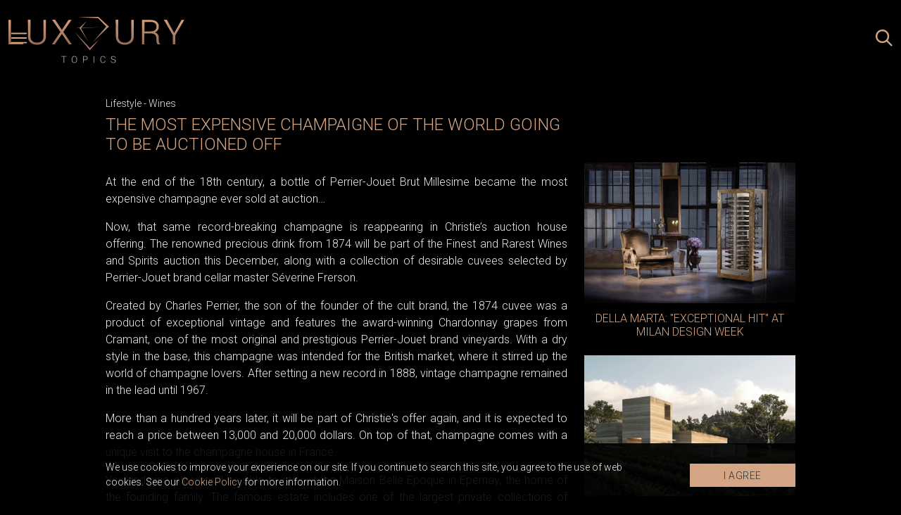

--- FILE ---
content_type: text/html; charset=UTF-8
request_url: https://www.luxurytopics.com/lifestyle/wines/the-most-expensive-champaigne-of-the-world-going-to-be-auctioned-off
body_size: 7812
content:
<!doctype html>
<html lang="sr">
<head>
  <meta charset="utf-8">
  <meta name="viewport" content="width=device-width, initial-scale=1">
  <meta name="csrf-token" content="Nj8bC6DS8zBYzOdRzyzFRmV7kx1vffx3KWLXgW2o">
  <meta name="design" content="Nenad Milanović">
    <title>The most expensive champaigne of the world going to be auctioned off</title>
<meta name="description" content="At the end of the 18th century, a bottle of Perrier-Jouet Brut Millesime became the most expensive champagne ever sold at auction&hellip;">
<meta name="keywords" content="luxury, champagne, luxury wines, luxury champagne, perrier-jouet">
<meta name="author" content="Mini STUDIO Publishing Group">
<link rel="canonical" href="https://www.luxurytopics.com/lifestyle/wines/the-most-expensive-champaigne-of-the-world-going-to-be-auctioned-off"/>
<meta property="og:title" content="The most expensive champaigne of the world going to be auctioned off" />
<meta property="og:description" content="At the end of the 18th century, a bottle of Perrier-Jouet Brut Millesime became the most expensive champagne ever sold at auction&hellip;" />
<meta property="og:url" content="https://www.luxurytopics.com/lifestyle/wines/the-most-expensive-champaigne-of-the-world-going-to-be-auctioned-off" />
<meta property="og:site_name" content="LuxuryTopics" />
<meta property="og:type" content="articles" />
<meta property="og:image" content="https://www.luxurytopics.com/storage/posts/seo/2021/Oct/51543/the-most-expensive-champaigne-of-the-world-going-to-be-auctioned-off.jpeg" />


  
  <link rel="preconnect" href="https://fonts.gstatic.com">
  <link href="https://fonts.googleapis.com/css2?family=Libre+Baskerville:ital@1&family=Montserrat:ital,wght@0,300;0,400;0,500;0,700;1,300&family=Roboto:wght@300&display=swap" rel="stylesheet">
  
  <link rel="icon" type="image/x-icon" href="https://www.luxurytopics.com/images/llfi.png" />
  <link rel="apple-touch-icon-precomposed" sizes="114x114" href="https://www.luxurytopics.com/images/llfi.png" />
  <link rel="apple-touch-icon-precomposed" sizes="72x72" href="https://www.luxurytopics.com/images/llfi.png" />
  <link rel="apple-touch-icon-precomposed" href="https://www.luxurytopics.com/images/llfi.png" />
  <link rel="shortcut icon" href="https://www.luxurytopics.com/images/llfi.png" />
  
  <link href="/css/app.css?id=7ba3940ec98416729822" rel="stylesheet">
  <link rel="stylesheet" href="https://unpkg.com/flickity@2/dist/flickity.min.css">
  <link href="https://www.luxurytopics.com/extensions/swiper/swiper.css" rel="stylesheet">
  <style>.billboard_top_mob,.billboard_top{margin-top:0px;}</style>

  <!-- Google tag (gtag.js) -->
<script async src="https://www.googletagmanager.com/gtag/js?id=G-3LVSPEYY7K"></script>
<script>
  window.dataLayer = window.dataLayer || [];
  function gtag(){dataLayer.push(arguments);}
  gtag('js', new Date());

  gtag('config', 'G-3LVSPEYY7K');
</script>
</head>
<body>

  <div id="app" v-cloak>
    
        <div class="header_mob js_logo_icons">
  <div class="header_mob_inner">
    <button class="js_menu_btn" aria-label="Open menu" type="button">
      <svg aria-hidden="true" xmlns="http://www.w3.org/2000/svg" fill="none" stroke="currentColor" stroke-width="1.5" viewBox="0 0 24 24"><path stroke-linecap="round" stroke-linejoin="round" d="M3.75 6.75h16.5M3.75 12h16.5m-16.5 5.25h16.5"/></svg>    </button>

    <a href="https://www.luxurytopics.com">
      <img src="https://www.luxurytopics.com/images/LT_logo.svg" alt="Luxury Topics" width="275" height="73" class="logo">
    </a>

    <div class="search">
      <button class="js_search_open_btn" aria-label="Search posts" type="button">
        <svg aria-hidden="true" xmlns="http://www.w3.org/2000/svg" xml:space="preserve" style="enable-background:new 0 0 24 24" viewBox="0 0 24 24"><path fill="currentColor" d="m-18.7-20.4-6.8-6.8c1.3-1.6 2-3.7 2-5.9 0-5.3-4.3-9.6-9.6-9.6s-9.6 4.3-9.6 9.6 4.3 9.6 9.6 9.6c2.2 0 4.3-.8 5.9-2l6.8 6.8 1.7-1.7zm-14.4-5.5c-4 0-7.2-3.2-7.2-7.2s3.2-7.2 7.2-7.2 7.2 3.2 7.2 7.2-3.2 7.2-7.2 7.2z" style="fill-rule:evenodd;clip-rule:evenodd" transform="translate(42.667 42.667)"/></svg>      </button>

      <form id="js_search_form" method="get" action="https://www.luxurytopics.com/search">
        <input name="search" type="text" placeholder="Search" aria-label="Search" />
        <button class="js_search_close_btn" aria-label="Close search" type="button">
          <svg xmlns="http://www.w3.org/2000/svg" fill="none" stroke="currentColor" stroke-width="1.5" viewBox="0 0 24 24" aria-hidden="true"><path stroke-linecap="round" stroke-linejoin="round" d="M6 18 18 6M6 6l12 12"/></svg>        </button>
      </form>
    </div>
  </div>

  <div class="js_sidenav_wrapp">
  <div class="sidenav">
    <button class="js_close_menu_btn" aria-label="Close menu" type="button">
      <svg xmlns="http://www.w3.org/2000/svg" fill="none" stroke="currentColor" stroke-width="1.5" viewBox="0 0 24 24" aria-hidden="true"><path stroke-linecap="round" stroke-linejoin="round" d="M6 18 18 6M6 6l12 12"/></svg>    </button>

    <nav>
      <ul>
                <li>
          <a  href="https://www.luxurytopics.com">
            Home
          </a>
        </li>
                <li>
          <a  href="https://www.luxurytopics.com/living">
            Living
          </a>
        </li>
                <li>
          <a  href="https://www.luxurytopics.com/fashion">
            Fashion
          </a>
        </li>
                <li>
          <a  href="https://www.luxurytopics.com/living/design">
            Design
          </a>
        </li>
                <li>
          <a  href="https://www.luxurytopics.com/watches">
            Watches
          </a>
        </li>
                <li>
          <a  href="https://www.luxurytopics.com/Jewellry">
            Jewellry
          </a>
        </li>
                <li>
          <a  href="https://www.luxurytopics.com/luxury-toys">
            Luxury Toys
          </a>
        </li>
                <li>
          <a  href="https://www.luxurytopics.com/travelling">
            Travelling
          </a>
        </li>
                <li>
          <a  href="https://www.luxurytopics.com/lifestyle">
            Lifestyle
          </a>
        </li>
                <li>
          <a  href="https://www.luxurytopics.com/business">
            Business
          </a>
        </li>
                <li>
          <a  href="https://www.luxurytopics.com/interview">
            Interview
          </a>
        </li>
              </ul>
    </nav>

    <div class="social">
            <a href="https://www.facebook.com/LuxuryGROUPportals" target="_blank" aria-label="facebook profile">
        <svg aria-hidden="true" xmlns="http://www.w3.org/2000/svg" xml:space="preserve" fill="currentColor" style="enable-background:new 0 0 100 100" viewBox="0 0 100 100" class="facebook_ico"><path d="M57.3 90.1V54h11l1.8-16H57.4v-7.8c0-4.1.1-8.2 5.9-8.2h5.8V10.5c0-.2-5-.6-10.1-.6-10.6 0-17.2 6.6-17.2 18.8v9.2H30v16h11.7V90h15.6v.1z" class="st0"/></svg>      </a>
                  <a href="https://www.instagram.com/luxury4.me/" target="_blank" aria-label="instagram profile">
        <svg aria-hidden="true" xmlns="http://www.w3.org/2000/svg" xml:space="preserve" fill="currentColor" style="enable-background:new 0 0 100 100" viewBox="0 0 100 100" class="instagram_ico"><path d="M50 29.6c-11.1 0-20.2 9-20.2 20.2S38.8 70 50 70s20.2-9.2 20.2-20.2S61.1 29.6 50 29.6zm0 33.2c-7.1 0-13-5.8-13-13 0-7.1 5.8-13 13-13s13 5.8 13 13-5.9 13-13 13zM71 24.6c-2.5 0-4.6 2.1-4.6 4.6 0 2.5 2.1 4.6 4.6 4.6s4.6-2.1 4.6-4.6c0-2.6-2.1-4.6-4.6-4.6z" class="st0"/><path d="M82.9 17.3c-4.1-4.3-10-6.5-16.6-6.5H33.7C20 10.8 10.8 20 10.8 33.7v32.4c0 6.8 2.2 12.6 6.6 16.9 4.3 4.1 10 6.2 16.4 6.2H66c6.8 0 12.5-2.2 16.6-6.2 4.3-4.1 6.5-10 6.5-16.8V33.7c.1-6.6-2.1-12.3-6.2-16.4zm-.7 49c0 4.9-1.7 8.8-4.6 11.5-2.8 2.7-6.8 4.1-11.5 4.1H33.9c-4.7 0-8.7-1.4-11.5-4.1-2.8-2.8-4.3-6.8-4.3-11.7V33.7c0-4.7 1.4-8.7 4.3-11.5 2.7-2.7 6.8-4.1 11.5-4.1h32.6c4.7 0 8.7 1.4 11.5 4.3 2.7 2.8 4.3 6.8 4.3 11.4v32.5z" class="st0"/></svg>      </a>
          </div>
  </div>

  <div class="js_sidenav_overlay"></div>
</div>
</div>
    <div class="js_sidenav_wrapp">
  <div class="sidenav">
    <button class="js_close_menu_btn" aria-label="Close menu" type="button">
      <svg xmlns="http://www.w3.org/2000/svg" fill="none" stroke="currentColor" stroke-width="1.5" viewBox="0 0 24 24" aria-hidden="true"><path stroke-linecap="round" stroke-linejoin="round" d="M6 18 18 6M6 6l12 12"/></svg>    </button>

    <nav>
      <ul>
                <li>
          <a  href="https://www.luxurytopics.com">
            Home
          </a>
        </li>
                <li>
          <a  href="https://www.luxurytopics.com/living">
            Living
          </a>
        </li>
                <li>
          <a  href="https://www.luxurytopics.com/fashion">
            Fashion
          </a>
        </li>
                <li>
          <a  href="https://www.luxurytopics.com/living/design">
            Design
          </a>
        </li>
                <li>
          <a  href="https://www.luxurytopics.com/watches">
            Watches
          </a>
        </li>
                <li>
          <a  href="https://www.luxurytopics.com/Jewellry">
            Jewellry
          </a>
        </li>
                <li>
          <a  href="https://www.luxurytopics.com/luxury-toys">
            Luxury Toys
          </a>
        </li>
                <li>
          <a  href="https://www.luxurytopics.com/travelling">
            Travelling
          </a>
        </li>
                <li>
          <a  href="https://www.luxurytopics.com/lifestyle">
            Lifestyle
          </a>
        </li>
                <li>
          <a  href="https://www.luxurytopics.com/business">
            Business
          </a>
        </li>
                <li>
          <a  href="https://www.luxurytopics.com/interview">
            Interview
          </a>
        </li>
              </ul>
    </nav>

    <div class="social">
            <a href="https://www.facebook.com/LuxuryGROUPportals" target="_blank" aria-label="facebook profile">
        <svg aria-hidden="true" xmlns="http://www.w3.org/2000/svg" xml:space="preserve" fill="currentColor" style="enable-background:new 0 0 100 100" viewBox="0 0 100 100" class="facebook_ico"><path d="M57.3 90.1V54h11l1.8-16H57.4v-7.8c0-4.1.1-8.2 5.9-8.2h5.8V10.5c0-.2-5-.6-10.1-.6-10.6 0-17.2 6.6-17.2 18.8v9.2H30v16h11.7V90h15.6v.1z" class="st0"/></svg>      </a>
                  <a href="https://www.instagram.com/luxury4.me/" target="_blank" aria-label="instagram profile">
        <svg aria-hidden="true" xmlns="http://www.w3.org/2000/svg" xml:space="preserve" fill="currentColor" style="enable-background:new 0 0 100 100" viewBox="0 0 100 100" class="instagram_ico"><path d="M50 29.6c-11.1 0-20.2 9-20.2 20.2S38.8 70 50 70s20.2-9.2 20.2-20.2S61.1 29.6 50 29.6zm0 33.2c-7.1 0-13-5.8-13-13 0-7.1 5.8-13 13-13s13 5.8 13 13-5.9 13-13 13zM71 24.6c-2.5 0-4.6 2.1-4.6 4.6 0 2.5 2.1 4.6 4.6 4.6s4.6-2.1 4.6-4.6c0-2.6-2.1-4.6-4.6-4.6z" class="st0"/><path d="M82.9 17.3c-4.1-4.3-10-6.5-16.6-6.5H33.7C20 10.8 10.8 20 10.8 33.7v32.4c0 6.8 2.2 12.6 6.6 16.9 4.3 4.1 10 6.2 16.4 6.2H66c6.8 0 12.5-2.2 16.6-6.2 4.3-4.1 6.5-10 6.5-16.8V33.7c.1-6.6-2.1-12.3-6.2-16.4zm-.7 49c0 4.9-1.7 8.8-4.6 11.5-2.8 2.7-6.8 4.1-11.5 4.1H33.9c-4.7 0-8.7-1.4-11.5-4.1-2.8-2.8-4.3-6.8-4.3-11.7V33.7c0-4.7 1.4-8.7 4.3-11.5 2.7-2.7 6.8-4.1 11.5-4.1h32.6c4.7 0 8.7 1.4 11.5 4.3 2.7 2.8 4.3 6.8 4.3 11.4v32.5z" class="st0"/></svg>      </a>
          </div>
  </div>

  <div class="js_sidenav_overlay"></div>
</div>
    
    
    
    
  

        
    <div class="post_wrapper">
  <div class="post_top">
     <div class="breadcrumb_category">
                  <span class="category"><a href="https://www.luxurytopics.com/lifestyle">Lifestyle</a></span> -
                        <span class="category"><a href="https://www.luxurytopics.com/lifestyle/wines">Wines</a></span>
                </div>

    <h1 class="title">The most expensive champaigne of the world going to be auctioned off</h1>
  </div>
  
  <div class="post_content">
    
            

    <div itemscope itemtype="http://schema.org/Article">
      <article class="typography" itemprop="ArticleBody">
        <p style="text-align: justify;">At the end of the 18th century, a bottle of Perrier-Jouet Brut Millesime became the most expensive champagne ever sold at auction&hellip;</p>

<p style="text-align: justify;">Now, that same record-breaking champagne is reappearing in Christie&rsquo;s auction house offering. The renowned precious drink from 1874 will be part of the Finest and Rarest Wines and Spirits auction this December, along with a collection of desirable cuvees selected by Perrier-Jouet brand cellar master Séverine Frerson.</p>

<p style="text-align: justify;">Created by Charles Perrier, the son of the founder of the cult brand, the 1874 cuvee was a product of exceptional vintage and features the award-winning Chardonnay grapes from Cramant, one of the most original and prestigious Perrier-Jouet brand vineyards. With a dry style in the base, this champagne was intended for the British market, where it stirred up the world of champagne lovers. After setting a new record in 1888, vintage champagne remained in the lead until 1967.</p>

<p style="text-align: justify;">More than a hundred years later, it will be part of Christie&#39;s offer again, and it is expected to reach a price between 13,000 and 20,000 dollars. On top of that, champagne comes with a unique visit to the champagne house in France.</p>

<p style="text-align: justify;">You and nine others will be able to stay at the Maison Belle Epoque in Epernay, the home of the founding family. The famous estate includes one of the largest private collections of French Art Nouveau in Europe and, of course, an abundance of delicious champagne. Guests will be able to enjoy a guided tour through the house and wine cellars, with a meal prepared for them by Chef Pierre Gagnaire with three Michelin stars.</p>

<p style="text-align: justify;">In addition, a bottle of Perrier-Jouet Brut Millesime 1964 champagne, created by the sixth master of the cellar, Andre Baveret, will be on auction. That champagne is expected to reach $ 1,000 to $ 1,500 and comes with a trip for two to the Maison Belle Epoque. Other Perrier-Jouet offerings will include the Belle Epoque magnum from the 1970s, 1980s and 1990s, the Belle Epoque Blanc de Blanc from 2002 and the Belle Epoque Rose from 2004 and 2006.</p>

<p style="text-align: justify;">The auction will take place on December 2nd and 3rd!</p>
      </article>
    </div>

    <div itemscope itemtype="http://schema.org/Article">
      <article class="typography" itemprop="ArticleBody">
        
      </article>
    </div>

    <div itemscope itemtype="http://schema.org/Article">
      <article class="typography" itemprop="ArticleBody">
        
      </article>
    </div>
    
    
    
    
    <!-- AddToAny BEGIN -->
    <div class="add_to_any">
      <div class="a2a_kit a2a_kit_size_32 a2a_default_style">
        <a class="a2a_dd" href="https://www.addtoany.com/share"></a>
        <a class="a2a_button_facebook"></a>
        <a class="a2a_button_x"></a>
        <a class="a2a_button_pinterest"></a>
        <a class="a2a_button_viber"></a>
      </div>
    </div>
    <script type="application/javascript">
      var a2a_config = a2a_config || {};
      a2a_config.num_services = 10;

    </script>
    <script type="application/javascript" async src="https://static.addtoany.com/menu/page.js">
    </script>
    <!-- AddToAny END -->
  </div>
  
  <div class="side_posts_wrap">
    <div class="side_posts">
              <article>
  <a href="https://www.luxurytopics.com/lifestyle/della-marta-exceptional-hit-at-milan-design-week">
    <div class="image_title_wrap">

              <img src="https://www.luxurytopics.com/uploads/imagecache/thumbnail//storage/posts/thumbnail/2024/May/60764/della-marta-colpo-eccezionale-na-nedelji-dizajna-u-milanu-5.jpg" alt="della-marta-colpo-eccezionale-na-nedelji-dizajna-u-milanu-5.jpg" loading="lazy" width="750" height="500">
      
      <h2>Della Marta: &quot;Exceptional Hit&quot; at Milan Design Week</h2>
    </div>
  </a>

  <p>A design work in honor of the famous Italian comic Diabolik...</p>
</article>              <article>
  <a href="https://www.luxurytopics.com/lifestyle/exclusive-experience-rammed-earth-wine-cellar-in-chateauneuf-du-pape">
    <div class="image_title_wrap">

              <img src="https://www.luxurytopics.com/uploads/imagecache/thumbnail//storage/posts/thumbnail/2023/Sep/57177/ekskluzivno-iskustvo-vinski-podrum-od-nabijene-zemlje-u-satonef-du-papu-9.jpg" alt="ekskluzivno-iskustvo-vinski-podrum-od-nabijene-zemlje-u-satonef-du-papu (9).jpg" loading="lazy" width="750" height="500">
      
      <h2>Exclusive Experience: Rammed Earth Wine Cellar in Châteauneuf-du-Pape</h2>
    </div>
  </a>

  <p>The beauty of wine lies in its exceptional essence, a harmonious symphony crafted by nature itself...</p>
</article>              <article>
  <a href="https://www.luxurytopics.com/lifestyle/avaline-sauvignon-blanc-the-embodiment-of-summer-enjoyment">
    <div class="image_title_wrap">

              <img src="https://www.luxurytopics.com/uploads/imagecache/thumbnail//storage/posts/thumbnail/2023/Jun/56318/avaline-sauvignon-blanc-2.jpg" alt="avaline-sauvignon-blanc-2.jpg" loading="lazy" width="750" height="500">
      
      <h2>Avaline Sauvignon Blanc - the embodiment of summer enjoyment</h2>
    </div>
  </a>

  <p>As the summer season approaches, it's time to start searching for the perfect drink that captures the essence of sunny days and warm evenings.</p>
</article>          </div>
  </div>
</div>

    <div class="light">
      <h2>Follow us on instagram</h2>
      <iframe src="//lightwidget.com/widgets/f8db1d9db0c45e33957407dd570388a7.html" scrolling="no" allowtransparency="true" class="lightwidget-widget" style="width:100%;border:0;overflow:hidden;"></iframe>
    </div>

    
    

    

    <h2 class="related_topics_title">Related topics</h2>

<div class="wrapper">
  <div class="horizontal_post_wrap">
          <article>
  <a href="https://www.luxurytopics.com/lifestyle/how-to-open-champagne-the-right-way">
          <img src="https://www.luxurytopics.com/uploads/imagecache/thumbnail//storage/posts/thumbnail/2023/Jun/56190/kako-otvoriti-sampanjac-na-pravi-nacin.jpg" alt="kako-otvoriti-sampanjac-na-pravi-nacin.jpg" loading="lazy" width="750" height="500">
      </a>

  <div class="text">
    <p class="category">
              <a href="https://www.luxurytopics.com/lifestyle/wines"> Wines</a>  -               <a href="https://www.luxurytopics.com/lifestyle"> Lifestyle</a>           </p>

    <a href="https://www.luxurytopics.com/lifestyle/how-to-open-champagne-the-right-way" aria-hidden="true" tabindex="-1">
      <h2>How to open champagne the right way</h2>
    </a>
    <p class="descr">Champagne should be opened with a bang, right? Well, actually, that famous sound is a sign that the champagne has been opened by an amateur. When champagne is opened by experts, th...</p>
  </div>
</article>
          <article>
  <a href="https://www.luxurytopics.com/lifestyle/brad-pitts-rose-champagne-will-be-the-official-beverage-of-the-oscars-this-year">
          <img src="https://www.luxurytopics.com/uploads/imagecache/thumbnail//storage/posts/thumbnail/2023/Mar/55466/75050011-1.jpg" alt="75050011 (1).jpg" loading="lazy" width="750" height="500">
      </a>

  <div class="text">
    <p class="category">
              <a href="https://www.luxurytopics.com/lifestyle/wines"> Wines</a>  -               <a href="https://www.luxurytopics.com/lifestyle"> Lifestyle</a>           </p>

    <a href="https://www.luxurytopics.com/lifestyle/brad-pitts-rose-champagne-will-be-the-official-beverage-of-the-oscars-this-year" aria-hidden="true" tabindex="-1">
      <h2>Brad Pitt’s Rose champagne will be the official beverage of the Oscars this year</h2>
    </a>
    <p class="descr">Fleur de Miraval rosé will be poured at the awards for the second year in a row.</p>
  </div>
</article>
          <article>
  <a href="https://www.luxurytopics.com/lifestyle/wines/is-this-the-most-luxurious-and-beautiful-bottle-of-champagne-ever">
          <img src="https://www.luxurytopics.com/uploads/imagecache/thumbnail//storage/posts/thumbnail/2023/Feb/54770/750500-5.jpg" alt="750500 (5).jpg" loading="lazy" width="750" height="500">
      </a>

  <div class="text">
    <p class="category">
              <a href="https://www.luxurytopics.com/lifestyle"> Lifestyle</a>  -               <a href="https://www.luxurytopics.com/lifestyle/wines"> Wines</a>           </p>

    <a href="https://www.luxurytopics.com/lifestyle/wines/is-this-the-most-luxurious-and-beautiful-bottle-of-champagne-ever" aria-hidden="true" tabindex="-1">
      <h2>Is this the most luxurious and beautiful bottle of champagne ever?</h2>
    </a>
    <p class="descr">Cuvee Karma from the Belgian winery Victor & Charles comes in a unique bottle decorated with a real diamond, which is of course part of a limited edition of only 1000 bottles…</p>
  </div>
</article>
          <article>
  <a href="https://www.luxurytopics.com/lifestyle/incredibly-rare-bottle-of-french-wine-goes-to-auction-for-90000">
          <img src="https://www.luxurytopics.com/images/750x500.png" alt="vino-1971-domaine-de-la-romanee-conti-la-tache.jpg" loading="lazy" width="750" height="500">
      </a>

  <div class="text">
    <p class="category">
              <a href="https://www.luxurytopics.com/lifestyle/wines"> Wines</a>  -               <a href="https://www.luxurytopics.com/lifestyle"> Lifestyle</a>           </p>

    <a href="https://www.luxurytopics.com/lifestyle/incredibly-rare-bottle-of-french-wine-goes-to-auction-for-90000" aria-hidden="true" tabindex="-1">
      <h2>Incredibly rare bottle of French wine goes to auction for $90,000</h2>
    </a>
    <p class="descr">Bonhams Skinner Auction House is pleased to announce its upcoming online sale of fine wines and rare spirits, which will take place from 17 to 27 October 2022.</p>
  </div>
</article>
          <article>
  <a href="https://www.luxurytopics.com/lifestyle/million-dollar-wine">
          <img src="https://www.luxurytopics.com/images/750x500.png" alt="Vino od milion dolara.jpg" loading="lazy" width="750" height="500">
      </a>

  <div class="text">
    <p class="category">
              <a href="https://www.luxurytopics.com/lifestyle/wines"> Wines</a>  -               <a href="https://www.luxurytopics.com/lifestyle"> Lifestyle</a>           </p>

    <a href="https://www.luxurytopics.com/lifestyle/million-dollar-wine" aria-hidden="true" tabindex="-1">
      <h2>Million dollar wine</h2>
    </a>
    <p class="descr">If you are a wine lover, it is probably not easy for you to refuse a glass of fine Cabernet Sauvignon, while one gentleman has taken this story to a whole new level…</p>
  </div>
</article>
          <article>
  <a href="https://www.luxurytopics.com/lifestyle/napoleons-200-year-old-wine-sold-at-an-auction">
          <img src="https://www.luxurytopics.com/images/750x500.png" alt="Napoleonovo 200 godina staro vino aukcijski prodato (2).jpg" loading="lazy" width="750" height="500">
      </a>

  <div class="text">
    <p class="category">
              <a href="https://www.luxurytopics.com/lifestyle/wines"> Wines</a>  -               <a href="https://www.luxurytopics.com/lifestyle"> Lifestyle</a>           </p>

    <a href="https://www.luxurytopics.com/lifestyle/napoleons-200-year-old-wine-sold-at-an-auction" aria-hidden="true" tabindex="-1">
      <h2>Napoleon&#039;s 200 year old wine sold at an auction</h2>
    </a>
    <p class="descr">Napoleon Bonaparte once said “Wine is inspiring and contributes to the joy of life” “</p>
  </div>
</article>
          <article>
  <a href="https://www.luxurytopics.com/lifestyle/platinum-collection-tribute-to-the-greatest-success-in-the-history-of-serbian-winemaking">
          <img src="https://www.luxurytopics.com/images/750x500.png" alt="platinum-collection-omaz-najvecem-uspehu-u-istoriji-srpskog-vinarstva.jpeg" loading="lazy" width="750" height="500">
      </a>

  <div class="text">
    <p class="category">
              <a href="https://www.luxurytopics.com/lifestyle/wines"> Wines</a>  -               <a href="https://www.luxurytopics.com/lifestyle"> Lifestyle</a>           </p>

    <a href="https://www.luxurytopics.com/lifestyle/platinum-collection-tribute-to-the-greatest-success-in-the-history-of-serbian-winemaking" aria-hidden="true" tabindex="-1">
      <h2>PLATINUM COLLECTION - Tribute to the greatest success in the history of Serbian winemaking</h2>
    </a>
    <p class="descr">As the Greek philosopher Heraclitus said, "a soul without wine is short-lived"…</p>
  </div>
</article>
          <article>
  <a href="https://www.luxurytopics.com/lifestyle/an-outstanding-wine-cellar">
          <img src="https://www.luxurytopics.com/images/750x500.png" alt="1557911907_antolini.jpg" loading="lazy" width="750" height="500">
      </a>

  <div class="text">
    <p class="category">
              <a href="https://www.luxurytopics.com/lifestyle/wines"> Wines</a>  -               <a href="https://www.luxurytopics.com/lifestyle"> Lifestyle</a>           </p>

    <a href="https://www.luxurytopics.com/lifestyle/an-outstanding-wine-cellar" aria-hidden="true" tabindex="-1">
      <h2>An outstanding wine cellar</h2>
    </a>
    <p class="descr">Used for the flooring of an exclusive wine cellar, Antolini’s Cappuccino natural stone gives the setting a suggestive air of elegance.</p>
  </div>
</article>
          <article>
  <a href="https://www.luxurytopics.com/lifestyle/wines/ferrari-champagne">
          <img src="https://www.luxurytopics.com/images/750x500.png" alt="1407032846_luxury-drink-ferrari-Veuve-Clicquot-Maranello-Edition-Set-champagne-1.jpg" loading="lazy" width="750" height="500">
      </a>

  <div class="text">
    <p class="category">
              <a href="https://www.luxurytopics.com/lifestyle"> Lifestyle</a>  -               <a href="https://www.luxurytopics.com/lifestyle/wines"> Wines</a>           </p>

    <a href="https://www.luxurytopics.com/lifestyle/wines/ferrari-champagne" aria-hidden="true" tabindex="-1">
      <h2>FERRARI CHAMPAGNE</h2>
    </a>
    <p class="descr">There is no company that is more able to &quot;drive&quot; for charity for the Council of Fashion Designers of America (CFDA) than fantastic Ferrari...</p>
  </div>
</article>
      </div>

  <show-more
          category="wines"
          except="4317"
          :set-offset="12"
  ></show-more>

</div>
    <div class="subscribe">
  <div class="subscribe_inner">
    <p id="subscribe_title">Subscribe for our newsletter</p>

    <form id="submit-form" aria-labelledby="subscribe_title" action="https://www.luxurytopics.com/newsletter/subscribe" method="POST">
      <input type="hidden" name="_token" value="Nj8bC6DS8zBYzOdRzyzFRmV7kx1vffx3KWLXgW2o">
      <input type="email" class="email" name="email" placeholder="Enter your email"/>

      <script src="https://www.google.com/recaptcha/api.js?" async defer></script>


      <button data-theme="dark" data-callback="onSubmitsubmitform" data-sitekey="6Ldmj_0oAAAAAM3yEXZGHDyDH0tYKqavCGu_nWb7" class="g-recaptcha"><span>Subscribe</span></button><script>function onSubmitsubmitform(){document.getElementById("submit-form").submit();}</script>

    </form>

    <p class="capcha">This site is protected by reCAPTCHA and the Google <a href="https://policies.google.com/privacy" target="_blank" rel="noopener noreferrer">Privacy Policy</a> and <a href="https://policies.google.com/terms" target="_blank" rel="noopener noreferrer">Terms of Service</a> apply.</p>
  </div>
</div>
    <footer>
  <div class="inner">
    <p><span><a href="/">Luxury Topics</a></span> is an internet portal dedicated to fashion, collections, glamour and luxury as a whole. Here, you can find the most luxurious and most prestigious cars, expensive watches and jewellery, yachts, private jets, renewed hotels, exotic beaches and destinations. Also, we present you with the most beautiful celebrity homes, luxurious villas and interiors, the latest fashion collections, expensive gadgets, fancy shopping and much more… <span>Lux Life</span> is part of the <span>Luxury Group</span>.</p>
  
    <a href="https://www.luxurytopics.com">
      <img src="https://www.luxurytopics.com/images/LT_logo.svg" alt="Luxury Topics" width="275" height="73" class="logo">
    </a>
  
    <ul class="list">
      <li><a href="/">GLOBAL</a></li>
      <li>|</li>
      <li><a href="https://www.luxlife.rs/" target="_blank">SERBIA</a></li>
    </ul>
  
    <p><a href="https://ministudio.rs/" target="_blank">Mini STUDIO Publishing Group d.o.o</a> is a digital company, which in 2009 positioned itself as a leader in the field of luxury in Serbia and the region, focusing its development on the global market as well.</p>
  
    <ul class="list">
      <li><a href="https://ministudio.rs" target="_blank">ABOUT US</a></li>
      <li>|</li>
      <li><a href="https://www.ministudio.rs/download/MSPG_Media-kit.pdf" target="_blank">ADVERTISING</a></li>
      <li>|</li>
      <li><a href="https://ministudio.rs/inovativni-formati-oglasavanja/clients.php" target="_blank">OUR CLIENTS</a></li>
      <li>|</li>
      <li><a href="https://ministudio.rs/kontakt.php" target="_blank">CONTACT</a></li>
    </ul>
  
    <p>In its group, the company <a href="https://ministudio.rs/" target="_blank">Mini STUDIO Publishing Group d.o.o</a> has successfully expanded its portfolio to the Luxury, Lifestyle and Living segments, where it has maintained its leading position for more than a decade:</p>
  
    <ul>
      <li>LUXURY Group</li>
      <li>|</li>
      <li><a href="https://www.luxlife.rs/" target="_blank">www.<span>luxlife</span>.rs</a></li>
      <li>|</li>
      <li><a href="https://www.luxurytopics.com/">www.<span>luxurytopics</span>.com</a></li>
    </ul>
  
    <ul>
      <li>LIFESTYLE Group</li>
      <li>|</li>
      <li><a href="https://www.zenskimagazin.rs/" target="_blank">www.<span>zenski</span>magazin.rs</a></li>
      <li>|</li>
      <li><a href="https://www.muskimagazin.rs/" target="_blank">www.<span>muski</span>magazin.rs</a></li>
      <li>|</li>
      <li><a href="https://www.autoexclusive.rs/" target="_blank">www.<span>auto</span>exclusive.rs</a></li>
    </ul>
  
    <ul>
      <li>LIVING Group</li>
      <li>|</li>
      <li><a href="https://www.mojenterijer.rs/" target="_blank">www.<span>moj</span>enterijer.rs</a></li>
      <li>|</li>
      <li><a href="https://www.ideashomegarden.com/" target="_blank">www.<span>ideas</span>homegarden.com</a></li>
      <li>|</li>
      <li><a href="http://www.fusiontables.rs/" target="_blank">www.<span>fusiontables</span>.rs</a></li>
      <li>|</li>
      <li><a href="https://www.robotzabazen.rs/" target="_blank">www.<span>robotzabazen</span>.rs </a></li>
    </ul>
  </div>

  <div class="footer_bottom">
    <p><span>All Rights Reserved.</span> | 2009 - 2026. <span>Copyright©</span> Mini STUDIO Publishing Group. | <a href=https://www.luxurytopics.com/info/terms-and-conditions target="_blank">Terms and conditions</a> | Developed by <a href="https://ministudio.rs/" target="_blank">Mini STUDIO Publishing Group</a></p>
  </div>
</footer>

    
    
  </div>

  <div class="js-cookie-consent cookie-consent">
    <div class="cookie-consent__container">

        <p class="cookie-consent__message">
            We use cookies to improve your experience on our site. If you continue to search this site, you agree to the use of web cookies. See our <a href="https://www.luxurytopics.com/info/cookie-policy" target="_blank">Cookie Policy</a> for more information.
        </p>

        <div class="cookie-consent__button">
            <button class="js-cookie-consent-agree cookie-consent__agree">
                I AGREE
            </button>
        </div>

    </div>
</div>

    <script>

        window.laravelCookieConsent = (function () {

            function consentWithCookies() {
                setCookie('laravel_cookie_consent', 1, 365 * 20);
                hideCookieDialog();
            }

            function hideCookieDialog() {
                var dialogs = document.getElementsByClassName('js-cookie-consent');

                for (var i = 0; i < dialogs.length; ++i) {
                    dialogs[i].style.display = 'none';
                }
            }

            function setCookie(name, value, expirationInDays) {
                var date = new Date();
                date.setTime(date.getTime() + (expirationInDays * 24 * 60 * 60 * 1000));
                document.cookie = name + '=' + value + '; ' + 'expires=' + date.toUTCString();
            }

            var buttons = document.getElementsByClassName('js-cookie-consent-agree');

            for (var i = 0; i < buttons.length; ++i) {
                buttons[i].addEventListener('click', consentWithCookies);
            }

            return {
                consentWithCookies: consentWithCookies,
                hideCookieDialog: hideCookieDialog
            };
        })();
    </script>


    <script src="https://unpkg.com/flickity@2/dist/flickity.pkgd.min.js"></script>
<script src="https://cdn.jsdelivr.net/npm/swiper@10/swiper-bundle.min.js"></script>
<!-- LightWidget WIDGET -->
<script src="https://cdn.lightwidget.com/widgets/lightwidget.js"></script>
<script async src="//banners.ministudio.rs/www/delivery/asyncjs.php"></script>
<script src="https://www.luxurytopics.com/extensions/swiper/swiper.js"></script>
<script src="/js/app.js?id=74f047ec1ff255545a28"></script>

<script>
  var idleTime = 0;

  document.addEventListener("DOMContentLoaded", function() {
    // Increment the idle time counter every second.
    var idleInterval = setInterval(timerIncrement, 1000); // 1 second
    // Zero the idle timer on mouse movement.
    document.addEventListener("mousemove", function(e) {
      idleTime = 0;
    });
    // Zero the idle timer on arrow keypads.
    document.addEventListener("keydown", function(e) {
      idleTime = 0;
    });
    // Zero the idle timer on every keyboard press.
    document.addEventListener("keypress", function(e) {
      idleTime = 0;
    });
    // Zero the idle timer on every scroll.
    document.addEventListener("scroll", function(e) {
      idleTime = 0;
    })
  });

  // Interval set in settings to reload page after it passes
  var autoReloadInterval = 120; 
  function timerIncrement() {
    idleTime = idleTime + 1;
    // Reload page when user is inactive for given time
    if (idleTime > autoReloadInterval && idleTime < autoReloadInterval + 2) {
      window.location.reload();
    }
  }
</script>
  <script src="/js/script.js?id=cc9bc88c54ea7b08943e"></script>
</body>
</html>


--- FILE ---
content_type: text/html; charset=utf-8
request_url: https://www.google.com/recaptcha/api2/anchor?ar=1&k=6Ldmj_0oAAAAAM3yEXZGHDyDH0tYKqavCGu_nWb7&co=aHR0cHM6Ly93d3cubHV4dXJ5dG9waWNzLmNvbTo0NDM.&hl=en&v=PoyoqOPhxBO7pBk68S4YbpHZ&theme=dark&size=invisible&anchor-ms=20000&execute-ms=30000&cb=trvhr5xl4nl9
body_size: 49281
content:
<!DOCTYPE HTML><html dir="ltr" lang="en"><head><meta http-equiv="Content-Type" content="text/html; charset=UTF-8">
<meta http-equiv="X-UA-Compatible" content="IE=edge">
<title>reCAPTCHA</title>
<style type="text/css">
/* cyrillic-ext */
@font-face {
  font-family: 'Roboto';
  font-style: normal;
  font-weight: 400;
  font-stretch: 100%;
  src: url(//fonts.gstatic.com/s/roboto/v48/KFO7CnqEu92Fr1ME7kSn66aGLdTylUAMa3GUBHMdazTgWw.woff2) format('woff2');
  unicode-range: U+0460-052F, U+1C80-1C8A, U+20B4, U+2DE0-2DFF, U+A640-A69F, U+FE2E-FE2F;
}
/* cyrillic */
@font-face {
  font-family: 'Roboto';
  font-style: normal;
  font-weight: 400;
  font-stretch: 100%;
  src: url(//fonts.gstatic.com/s/roboto/v48/KFO7CnqEu92Fr1ME7kSn66aGLdTylUAMa3iUBHMdazTgWw.woff2) format('woff2');
  unicode-range: U+0301, U+0400-045F, U+0490-0491, U+04B0-04B1, U+2116;
}
/* greek-ext */
@font-face {
  font-family: 'Roboto';
  font-style: normal;
  font-weight: 400;
  font-stretch: 100%;
  src: url(//fonts.gstatic.com/s/roboto/v48/KFO7CnqEu92Fr1ME7kSn66aGLdTylUAMa3CUBHMdazTgWw.woff2) format('woff2');
  unicode-range: U+1F00-1FFF;
}
/* greek */
@font-face {
  font-family: 'Roboto';
  font-style: normal;
  font-weight: 400;
  font-stretch: 100%;
  src: url(//fonts.gstatic.com/s/roboto/v48/KFO7CnqEu92Fr1ME7kSn66aGLdTylUAMa3-UBHMdazTgWw.woff2) format('woff2');
  unicode-range: U+0370-0377, U+037A-037F, U+0384-038A, U+038C, U+038E-03A1, U+03A3-03FF;
}
/* math */
@font-face {
  font-family: 'Roboto';
  font-style: normal;
  font-weight: 400;
  font-stretch: 100%;
  src: url(//fonts.gstatic.com/s/roboto/v48/KFO7CnqEu92Fr1ME7kSn66aGLdTylUAMawCUBHMdazTgWw.woff2) format('woff2');
  unicode-range: U+0302-0303, U+0305, U+0307-0308, U+0310, U+0312, U+0315, U+031A, U+0326-0327, U+032C, U+032F-0330, U+0332-0333, U+0338, U+033A, U+0346, U+034D, U+0391-03A1, U+03A3-03A9, U+03B1-03C9, U+03D1, U+03D5-03D6, U+03F0-03F1, U+03F4-03F5, U+2016-2017, U+2034-2038, U+203C, U+2040, U+2043, U+2047, U+2050, U+2057, U+205F, U+2070-2071, U+2074-208E, U+2090-209C, U+20D0-20DC, U+20E1, U+20E5-20EF, U+2100-2112, U+2114-2115, U+2117-2121, U+2123-214F, U+2190, U+2192, U+2194-21AE, U+21B0-21E5, U+21F1-21F2, U+21F4-2211, U+2213-2214, U+2216-22FF, U+2308-230B, U+2310, U+2319, U+231C-2321, U+2336-237A, U+237C, U+2395, U+239B-23B7, U+23D0, U+23DC-23E1, U+2474-2475, U+25AF, U+25B3, U+25B7, U+25BD, U+25C1, U+25CA, U+25CC, U+25FB, U+266D-266F, U+27C0-27FF, U+2900-2AFF, U+2B0E-2B11, U+2B30-2B4C, U+2BFE, U+3030, U+FF5B, U+FF5D, U+1D400-1D7FF, U+1EE00-1EEFF;
}
/* symbols */
@font-face {
  font-family: 'Roboto';
  font-style: normal;
  font-weight: 400;
  font-stretch: 100%;
  src: url(//fonts.gstatic.com/s/roboto/v48/KFO7CnqEu92Fr1ME7kSn66aGLdTylUAMaxKUBHMdazTgWw.woff2) format('woff2');
  unicode-range: U+0001-000C, U+000E-001F, U+007F-009F, U+20DD-20E0, U+20E2-20E4, U+2150-218F, U+2190, U+2192, U+2194-2199, U+21AF, U+21E6-21F0, U+21F3, U+2218-2219, U+2299, U+22C4-22C6, U+2300-243F, U+2440-244A, U+2460-24FF, U+25A0-27BF, U+2800-28FF, U+2921-2922, U+2981, U+29BF, U+29EB, U+2B00-2BFF, U+4DC0-4DFF, U+FFF9-FFFB, U+10140-1018E, U+10190-1019C, U+101A0, U+101D0-101FD, U+102E0-102FB, U+10E60-10E7E, U+1D2C0-1D2D3, U+1D2E0-1D37F, U+1F000-1F0FF, U+1F100-1F1AD, U+1F1E6-1F1FF, U+1F30D-1F30F, U+1F315, U+1F31C, U+1F31E, U+1F320-1F32C, U+1F336, U+1F378, U+1F37D, U+1F382, U+1F393-1F39F, U+1F3A7-1F3A8, U+1F3AC-1F3AF, U+1F3C2, U+1F3C4-1F3C6, U+1F3CA-1F3CE, U+1F3D4-1F3E0, U+1F3ED, U+1F3F1-1F3F3, U+1F3F5-1F3F7, U+1F408, U+1F415, U+1F41F, U+1F426, U+1F43F, U+1F441-1F442, U+1F444, U+1F446-1F449, U+1F44C-1F44E, U+1F453, U+1F46A, U+1F47D, U+1F4A3, U+1F4B0, U+1F4B3, U+1F4B9, U+1F4BB, U+1F4BF, U+1F4C8-1F4CB, U+1F4D6, U+1F4DA, U+1F4DF, U+1F4E3-1F4E6, U+1F4EA-1F4ED, U+1F4F7, U+1F4F9-1F4FB, U+1F4FD-1F4FE, U+1F503, U+1F507-1F50B, U+1F50D, U+1F512-1F513, U+1F53E-1F54A, U+1F54F-1F5FA, U+1F610, U+1F650-1F67F, U+1F687, U+1F68D, U+1F691, U+1F694, U+1F698, U+1F6AD, U+1F6B2, U+1F6B9-1F6BA, U+1F6BC, U+1F6C6-1F6CF, U+1F6D3-1F6D7, U+1F6E0-1F6EA, U+1F6F0-1F6F3, U+1F6F7-1F6FC, U+1F700-1F7FF, U+1F800-1F80B, U+1F810-1F847, U+1F850-1F859, U+1F860-1F887, U+1F890-1F8AD, U+1F8B0-1F8BB, U+1F8C0-1F8C1, U+1F900-1F90B, U+1F93B, U+1F946, U+1F984, U+1F996, U+1F9E9, U+1FA00-1FA6F, U+1FA70-1FA7C, U+1FA80-1FA89, U+1FA8F-1FAC6, U+1FACE-1FADC, U+1FADF-1FAE9, U+1FAF0-1FAF8, U+1FB00-1FBFF;
}
/* vietnamese */
@font-face {
  font-family: 'Roboto';
  font-style: normal;
  font-weight: 400;
  font-stretch: 100%;
  src: url(//fonts.gstatic.com/s/roboto/v48/KFO7CnqEu92Fr1ME7kSn66aGLdTylUAMa3OUBHMdazTgWw.woff2) format('woff2');
  unicode-range: U+0102-0103, U+0110-0111, U+0128-0129, U+0168-0169, U+01A0-01A1, U+01AF-01B0, U+0300-0301, U+0303-0304, U+0308-0309, U+0323, U+0329, U+1EA0-1EF9, U+20AB;
}
/* latin-ext */
@font-face {
  font-family: 'Roboto';
  font-style: normal;
  font-weight: 400;
  font-stretch: 100%;
  src: url(//fonts.gstatic.com/s/roboto/v48/KFO7CnqEu92Fr1ME7kSn66aGLdTylUAMa3KUBHMdazTgWw.woff2) format('woff2');
  unicode-range: U+0100-02BA, U+02BD-02C5, U+02C7-02CC, U+02CE-02D7, U+02DD-02FF, U+0304, U+0308, U+0329, U+1D00-1DBF, U+1E00-1E9F, U+1EF2-1EFF, U+2020, U+20A0-20AB, U+20AD-20C0, U+2113, U+2C60-2C7F, U+A720-A7FF;
}
/* latin */
@font-face {
  font-family: 'Roboto';
  font-style: normal;
  font-weight: 400;
  font-stretch: 100%;
  src: url(//fonts.gstatic.com/s/roboto/v48/KFO7CnqEu92Fr1ME7kSn66aGLdTylUAMa3yUBHMdazQ.woff2) format('woff2');
  unicode-range: U+0000-00FF, U+0131, U+0152-0153, U+02BB-02BC, U+02C6, U+02DA, U+02DC, U+0304, U+0308, U+0329, U+2000-206F, U+20AC, U+2122, U+2191, U+2193, U+2212, U+2215, U+FEFF, U+FFFD;
}
/* cyrillic-ext */
@font-face {
  font-family: 'Roboto';
  font-style: normal;
  font-weight: 500;
  font-stretch: 100%;
  src: url(//fonts.gstatic.com/s/roboto/v48/KFO7CnqEu92Fr1ME7kSn66aGLdTylUAMa3GUBHMdazTgWw.woff2) format('woff2');
  unicode-range: U+0460-052F, U+1C80-1C8A, U+20B4, U+2DE0-2DFF, U+A640-A69F, U+FE2E-FE2F;
}
/* cyrillic */
@font-face {
  font-family: 'Roboto';
  font-style: normal;
  font-weight: 500;
  font-stretch: 100%;
  src: url(//fonts.gstatic.com/s/roboto/v48/KFO7CnqEu92Fr1ME7kSn66aGLdTylUAMa3iUBHMdazTgWw.woff2) format('woff2');
  unicode-range: U+0301, U+0400-045F, U+0490-0491, U+04B0-04B1, U+2116;
}
/* greek-ext */
@font-face {
  font-family: 'Roboto';
  font-style: normal;
  font-weight: 500;
  font-stretch: 100%;
  src: url(//fonts.gstatic.com/s/roboto/v48/KFO7CnqEu92Fr1ME7kSn66aGLdTylUAMa3CUBHMdazTgWw.woff2) format('woff2');
  unicode-range: U+1F00-1FFF;
}
/* greek */
@font-face {
  font-family: 'Roboto';
  font-style: normal;
  font-weight: 500;
  font-stretch: 100%;
  src: url(//fonts.gstatic.com/s/roboto/v48/KFO7CnqEu92Fr1ME7kSn66aGLdTylUAMa3-UBHMdazTgWw.woff2) format('woff2');
  unicode-range: U+0370-0377, U+037A-037F, U+0384-038A, U+038C, U+038E-03A1, U+03A3-03FF;
}
/* math */
@font-face {
  font-family: 'Roboto';
  font-style: normal;
  font-weight: 500;
  font-stretch: 100%;
  src: url(//fonts.gstatic.com/s/roboto/v48/KFO7CnqEu92Fr1ME7kSn66aGLdTylUAMawCUBHMdazTgWw.woff2) format('woff2');
  unicode-range: U+0302-0303, U+0305, U+0307-0308, U+0310, U+0312, U+0315, U+031A, U+0326-0327, U+032C, U+032F-0330, U+0332-0333, U+0338, U+033A, U+0346, U+034D, U+0391-03A1, U+03A3-03A9, U+03B1-03C9, U+03D1, U+03D5-03D6, U+03F0-03F1, U+03F4-03F5, U+2016-2017, U+2034-2038, U+203C, U+2040, U+2043, U+2047, U+2050, U+2057, U+205F, U+2070-2071, U+2074-208E, U+2090-209C, U+20D0-20DC, U+20E1, U+20E5-20EF, U+2100-2112, U+2114-2115, U+2117-2121, U+2123-214F, U+2190, U+2192, U+2194-21AE, U+21B0-21E5, U+21F1-21F2, U+21F4-2211, U+2213-2214, U+2216-22FF, U+2308-230B, U+2310, U+2319, U+231C-2321, U+2336-237A, U+237C, U+2395, U+239B-23B7, U+23D0, U+23DC-23E1, U+2474-2475, U+25AF, U+25B3, U+25B7, U+25BD, U+25C1, U+25CA, U+25CC, U+25FB, U+266D-266F, U+27C0-27FF, U+2900-2AFF, U+2B0E-2B11, U+2B30-2B4C, U+2BFE, U+3030, U+FF5B, U+FF5D, U+1D400-1D7FF, U+1EE00-1EEFF;
}
/* symbols */
@font-face {
  font-family: 'Roboto';
  font-style: normal;
  font-weight: 500;
  font-stretch: 100%;
  src: url(//fonts.gstatic.com/s/roboto/v48/KFO7CnqEu92Fr1ME7kSn66aGLdTylUAMaxKUBHMdazTgWw.woff2) format('woff2');
  unicode-range: U+0001-000C, U+000E-001F, U+007F-009F, U+20DD-20E0, U+20E2-20E4, U+2150-218F, U+2190, U+2192, U+2194-2199, U+21AF, U+21E6-21F0, U+21F3, U+2218-2219, U+2299, U+22C4-22C6, U+2300-243F, U+2440-244A, U+2460-24FF, U+25A0-27BF, U+2800-28FF, U+2921-2922, U+2981, U+29BF, U+29EB, U+2B00-2BFF, U+4DC0-4DFF, U+FFF9-FFFB, U+10140-1018E, U+10190-1019C, U+101A0, U+101D0-101FD, U+102E0-102FB, U+10E60-10E7E, U+1D2C0-1D2D3, U+1D2E0-1D37F, U+1F000-1F0FF, U+1F100-1F1AD, U+1F1E6-1F1FF, U+1F30D-1F30F, U+1F315, U+1F31C, U+1F31E, U+1F320-1F32C, U+1F336, U+1F378, U+1F37D, U+1F382, U+1F393-1F39F, U+1F3A7-1F3A8, U+1F3AC-1F3AF, U+1F3C2, U+1F3C4-1F3C6, U+1F3CA-1F3CE, U+1F3D4-1F3E0, U+1F3ED, U+1F3F1-1F3F3, U+1F3F5-1F3F7, U+1F408, U+1F415, U+1F41F, U+1F426, U+1F43F, U+1F441-1F442, U+1F444, U+1F446-1F449, U+1F44C-1F44E, U+1F453, U+1F46A, U+1F47D, U+1F4A3, U+1F4B0, U+1F4B3, U+1F4B9, U+1F4BB, U+1F4BF, U+1F4C8-1F4CB, U+1F4D6, U+1F4DA, U+1F4DF, U+1F4E3-1F4E6, U+1F4EA-1F4ED, U+1F4F7, U+1F4F9-1F4FB, U+1F4FD-1F4FE, U+1F503, U+1F507-1F50B, U+1F50D, U+1F512-1F513, U+1F53E-1F54A, U+1F54F-1F5FA, U+1F610, U+1F650-1F67F, U+1F687, U+1F68D, U+1F691, U+1F694, U+1F698, U+1F6AD, U+1F6B2, U+1F6B9-1F6BA, U+1F6BC, U+1F6C6-1F6CF, U+1F6D3-1F6D7, U+1F6E0-1F6EA, U+1F6F0-1F6F3, U+1F6F7-1F6FC, U+1F700-1F7FF, U+1F800-1F80B, U+1F810-1F847, U+1F850-1F859, U+1F860-1F887, U+1F890-1F8AD, U+1F8B0-1F8BB, U+1F8C0-1F8C1, U+1F900-1F90B, U+1F93B, U+1F946, U+1F984, U+1F996, U+1F9E9, U+1FA00-1FA6F, U+1FA70-1FA7C, U+1FA80-1FA89, U+1FA8F-1FAC6, U+1FACE-1FADC, U+1FADF-1FAE9, U+1FAF0-1FAF8, U+1FB00-1FBFF;
}
/* vietnamese */
@font-face {
  font-family: 'Roboto';
  font-style: normal;
  font-weight: 500;
  font-stretch: 100%;
  src: url(//fonts.gstatic.com/s/roboto/v48/KFO7CnqEu92Fr1ME7kSn66aGLdTylUAMa3OUBHMdazTgWw.woff2) format('woff2');
  unicode-range: U+0102-0103, U+0110-0111, U+0128-0129, U+0168-0169, U+01A0-01A1, U+01AF-01B0, U+0300-0301, U+0303-0304, U+0308-0309, U+0323, U+0329, U+1EA0-1EF9, U+20AB;
}
/* latin-ext */
@font-face {
  font-family: 'Roboto';
  font-style: normal;
  font-weight: 500;
  font-stretch: 100%;
  src: url(//fonts.gstatic.com/s/roboto/v48/KFO7CnqEu92Fr1ME7kSn66aGLdTylUAMa3KUBHMdazTgWw.woff2) format('woff2');
  unicode-range: U+0100-02BA, U+02BD-02C5, U+02C7-02CC, U+02CE-02D7, U+02DD-02FF, U+0304, U+0308, U+0329, U+1D00-1DBF, U+1E00-1E9F, U+1EF2-1EFF, U+2020, U+20A0-20AB, U+20AD-20C0, U+2113, U+2C60-2C7F, U+A720-A7FF;
}
/* latin */
@font-face {
  font-family: 'Roboto';
  font-style: normal;
  font-weight: 500;
  font-stretch: 100%;
  src: url(//fonts.gstatic.com/s/roboto/v48/KFO7CnqEu92Fr1ME7kSn66aGLdTylUAMa3yUBHMdazQ.woff2) format('woff2');
  unicode-range: U+0000-00FF, U+0131, U+0152-0153, U+02BB-02BC, U+02C6, U+02DA, U+02DC, U+0304, U+0308, U+0329, U+2000-206F, U+20AC, U+2122, U+2191, U+2193, U+2212, U+2215, U+FEFF, U+FFFD;
}
/* cyrillic-ext */
@font-face {
  font-family: 'Roboto';
  font-style: normal;
  font-weight: 900;
  font-stretch: 100%;
  src: url(//fonts.gstatic.com/s/roboto/v48/KFO7CnqEu92Fr1ME7kSn66aGLdTylUAMa3GUBHMdazTgWw.woff2) format('woff2');
  unicode-range: U+0460-052F, U+1C80-1C8A, U+20B4, U+2DE0-2DFF, U+A640-A69F, U+FE2E-FE2F;
}
/* cyrillic */
@font-face {
  font-family: 'Roboto';
  font-style: normal;
  font-weight: 900;
  font-stretch: 100%;
  src: url(//fonts.gstatic.com/s/roboto/v48/KFO7CnqEu92Fr1ME7kSn66aGLdTylUAMa3iUBHMdazTgWw.woff2) format('woff2');
  unicode-range: U+0301, U+0400-045F, U+0490-0491, U+04B0-04B1, U+2116;
}
/* greek-ext */
@font-face {
  font-family: 'Roboto';
  font-style: normal;
  font-weight: 900;
  font-stretch: 100%;
  src: url(//fonts.gstatic.com/s/roboto/v48/KFO7CnqEu92Fr1ME7kSn66aGLdTylUAMa3CUBHMdazTgWw.woff2) format('woff2');
  unicode-range: U+1F00-1FFF;
}
/* greek */
@font-face {
  font-family: 'Roboto';
  font-style: normal;
  font-weight: 900;
  font-stretch: 100%;
  src: url(//fonts.gstatic.com/s/roboto/v48/KFO7CnqEu92Fr1ME7kSn66aGLdTylUAMa3-UBHMdazTgWw.woff2) format('woff2');
  unicode-range: U+0370-0377, U+037A-037F, U+0384-038A, U+038C, U+038E-03A1, U+03A3-03FF;
}
/* math */
@font-face {
  font-family: 'Roboto';
  font-style: normal;
  font-weight: 900;
  font-stretch: 100%;
  src: url(//fonts.gstatic.com/s/roboto/v48/KFO7CnqEu92Fr1ME7kSn66aGLdTylUAMawCUBHMdazTgWw.woff2) format('woff2');
  unicode-range: U+0302-0303, U+0305, U+0307-0308, U+0310, U+0312, U+0315, U+031A, U+0326-0327, U+032C, U+032F-0330, U+0332-0333, U+0338, U+033A, U+0346, U+034D, U+0391-03A1, U+03A3-03A9, U+03B1-03C9, U+03D1, U+03D5-03D6, U+03F0-03F1, U+03F4-03F5, U+2016-2017, U+2034-2038, U+203C, U+2040, U+2043, U+2047, U+2050, U+2057, U+205F, U+2070-2071, U+2074-208E, U+2090-209C, U+20D0-20DC, U+20E1, U+20E5-20EF, U+2100-2112, U+2114-2115, U+2117-2121, U+2123-214F, U+2190, U+2192, U+2194-21AE, U+21B0-21E5, U+21F1-21F2, U+21F4-2211, U+2213-2214, U+2216-22FF, U+2308-230B, U+2310, U+2319, U+231C-2321, U+2336-237A, U+237C, U+2395, U+239B-23B7, U+23D0, U+23DC-23E1, U+2474-2475, U+25AF, U+25B3, U+25B7, U+25BD, U+25C1, U+25CA, U+25CC, U+25FB, U+266D-266F, U+27C0-27FF, U+2900-2AFF, U+2B0E-2B11, U+2B30-2B4C, U+2BFE, U+3030, U+FF5B, U+FF5D, U+1D400-1D7FF, U+1EE00-1EEFF;
}
/* symbols */
@font-face {
  font-family: 'Roboto';
  font-style: normal;
  font-weight: 900;
  font-stretch: 100%;
  src: url(//fonts.gstatic.com/s/roboto/v48/KFO7CnqEu92Fr1ME7kSn66aGLdTylUAMaxKUBHMdazTgWw.woff2) format('woff2');
  unicode-range: U+0001-000C, U+000E-001F, U+007F-009F, U+20DD-20E0, U+20E2-20E4, U+2150-218F, U+2190, U+2192, U+2194-2199, U+21AF, U+21E6-21F0, U+21F3, U+2218-2219, U+2299, U+22C4-22C6, U+2300-243F, U+2440-244A, U+2460-24FF, U+25A0-27BF, U+2800-28FF, U+2921-2922, U+2981, U+29BF, U+29EB, U+2B00-2BFF, U+4DC0-4DFF, U+FFF9-FFFB, U+10140-1018E, U+10190-1019C, U+101A0, U+101D0-101FD, U+102E0-102FB, U+10E60-10E7E, U+1D2C0-1D2D3, U+1D2E0-1D37F, U+1F000-1F0FF, U+1F100-1F1AD, U+1F1E6-1F1FF, U+1F30D-1F30F, U+1F315, U+1F31C, U+1F31E, U+1F320-1F32C, U+1F336, U+1F378, U+1F37D, U+1F382, U+1F393-1F39F, U+1F3A7-1F3A8, U+1F3AC-1F3AF, U+1F3C2, U+1F3C4-1F3C6, U+1F3CA-1F3CE, U+1F3D4-1F3E0, U+1F3ED, U+1F3F1-1F3F3, U+1F3F5-1F3F7, U+1F408, U+1F415, U+1F41F, U+1F426, U+1F43F, U+1F441-1F442, U+1F444, U+1F446-1F449, U+1F44C-1F44E, U+1F453, U+1F46A, U+1F47D, U+1F4A3, U+1F4B0, U+1F4B3, U+1F4B9, U+1F4BB, U+1F4BF, U+1F4C8-1F4CB, U+1F4D6, U+1F4DA, U+1F4DF, U+1F4E3-1F4E6, U+1F4EA-1F4ED, U+1F4F7, U+1F4F9-1F4FB, U+1F4FD-1F4FE, U+1F503, U+1F507-1F50B, U+1F50D, U+1F512-1F513, U+1F53E-1F54A, U+1F54F-1F5FA, U+1F610, U+1F650-1F67F, U+1F687, U+1F68D, U+1F691, U+1F694, U+1F698, U+1F6AD, U+1F6B2, U+1F6B9-1F6BA, U+1F6BC, U+1F6C6-1F6CF, U+1F6D3-1F6D7, U+1F6E0-1F6EA, U+1F6F0-1F6F3, U+1F6F7-1F6FC, U+1F700-1F7FF, U+1F800-1F80B, U+1F810-1F847, U+1F850-1F859, U+1F860-1F887, U+1F890-1F8AD, U+1F8B0-1F8BB, U+1F8C0-1F8C1, U+1F900-1F90B, U+1F93B, U+1F946, U+1F984, U+1F996, U+1F9E9, U+1FA00-1FA6F, U+1FA70-1FA7C, U+1FA80-1FA89, U+1FA8F-1FAC6, U+1FACE-1FADC, U+1FADF-1FAE9, U+1FAF0-1FAF8, U+1FB00-1FBFF;
}
/* vietnamese */
@font-face {
  font-family: 'Roboto';
  font-style: normal;
  font-weight: 900;
  font-stretch: 100%;
  src: url(//fonts.gstatic.com/s/roboto/v48/KFO7CnqEu92Fr1ME7kSn66aGLdTylUAMa3OUBHMdazTgWw.woff2) format('woff2');
  unicode-range: U+0102-0103, U+0110-0111, U+0128-0129, U+0168-0169, U+01A0-01A1, U+01AF-01B0, U+0300-0301, U+0303-0304, U+0308-0309, U+0323, U+0329, U+1EA0-1EF9, U+20AB;
}
/* latin-ext */
@font-face {
  font-family: 'Roboto';
  font-style: normal;
  font-weight: 900;
  font-stretch: 100%;
  src: url(//fonts.gstatic.com/s/roboto/v48/KFO7CnqEu92Fr1ME7kSn66aGLdTylUAMa3KUBHMdazTgWw.woff2) format('woff2');
  unicode-range: U+0100-02BA, U+02BD-02C5, U+02C7-02CC, U+02CE-02D7, U+02DD-02FF, U+0304, U+0308, U+0329, U+1D00-1DBF, U+1E00-1E9F, U+1EF2-1EFF, U+2020, U+20A0-20AB, U+20AD-20C0, U+2113, U+2C60-2C7F, U+A720-A7FF;
}
/* latin */
@font-face {
  font-family: 'Roboto';
  font-style: normal;
  font-weight: 900;
  font-stretch: 100%;
  src: url(//fonts.gstatic.com/s/roboto/v48/KFO7CnqEu92Fr1ME7kSn66aGLdTylUAMa3yUBHMdazQ.woff2) format('woff2');
  unicode-range: U+0000-00FF, U+0131, U+0152-0153, U+02BB-02BC, U+02C6, U+02DA, U+02DC, U+0304, U+0308, U+0329, U+2000-206F, U+20AC, U+2122, U+2191, U+2193, U+2212, U+2215, U+FEFF, U+FFFD;
}

</style>
<link rel="stylesheet" type="text/css" href="https://www.gstatic.com/recaptcha/releases/PoyoqOPhxBO7pBk68S4YbpHZ/styles__ltr.css">
<script nonce="_HEAjwgdOeGzmkLZIHY7mQ" type="text/javascript">window['__recaptcha_api'] = 'https://www.google.com/recaptcha/api2/';</script>
<script type="text/javascript" src="https://www.gstatic.com/recaptcha/releases/PoyoqOPhxBO7pBk68S4YbpHZ/recaptcha__en.js" nonce="_HEAjwgdOeGzmkLZIHY7mQ">
      
    </script></head>
<body><div id="rc-anchor-alert" class="rc-anchor-alert"></div>
<input type="hidden" id="recaptcha-token" value="[base64]">
<script type="text/javascript" nonce="_HEAjwgdOeGzmkLZIHY7mQ">
      recaptcha.anchor.Main.init("[\x22ainput\x22,[\x22bgdata\x22,\x22\x22,\[base64]/[base64]/MjU1Ong/[base64]/[base64]/[base64]/[base64]/[base64]/[base64]/[base64]/[base64]/[base64]/[base64]/[base64]/[base64]/[base64]/[base64]/[base64]\\u003d\x22,\[base64]\\u003d\\u003d\x22,\x22IGTCvsKzwp0Gwq8MIMK/wpXCixwiw7DDpMOpPjrCpyEtw5dCw6bDlMOFw5YQwoTCjlA6w5Ukw4kZVmzChsOrIcOyNMODH8Kbc8KMCn1wSSpCQ0jCnsO8w57CkEdKwrBqwovDpsORfsK/wpfCoxAlwqFwWn3DmS3Diiwrw7woByDDoxYuwq1Hw4NCGcKMXH5Iw6ENTMOoOWQ3w6hkw6DCulIaw5hCw6Jgw43Dgy1cNjp0NcKlSsKQO8K6R3UDbsOnwrLCucOMw6IgG8KyFMKNw5DDisOANMOTw7HDq2F1DMKiSWQNdsK3woR/dGzDssKPwopMQVJPwrFAZMO1wpZMVMOOwrnDvEE8eVcvw5wjwp0rB3c/U8O0YMKSAgDDm8OAwqrCvVhbD8KvSFIxwq3DmsK/[base64]/[base64]/CpMKUwqRNw5rCvcOJYcOZTMKqw5TCgjxHK1fDjwwKwq4Lw6bDjsOmZB5hwrzCrUlxw6jCosOgD8OlQsKvRApUw4rDkzrCnknConFMScKqw6BaQzEbwqZ4fibChTcKesKHwqzCrxFKw43CgDfCusOXwqjDiBXDrcK3MMKEw4/CoyPDtsOuwozCnGDChT9QwrIFwocaB1XCo8Oxw5rDusOzXsO5G3bCucO+XBcLw7IBRh/[base64]/CjsKWwoTDhipnRMOww5zDvMK+bkzDpcOBwoALQDFFw5QNw6HDo8O7G8Ozw7/CnMKEw7Yew5xrwpwOw6jDmsKMd8OKRGLCucKUFVQpO1vCvyU4Yy/CscOQY8OPwo4mw71Qw5RVw6PCpcKJwpA8w5fCm8Kswo9pw7DDhsOowrMVDMOnE8OPUsOlOiF+IQvCi8OPdMKlw4nDnMO1w7TCmFcCwrvDpE05DnPCj2nDhFLCssOzSxPCtcKONDk5wr3CqcKawq9ZZMObw5cGw7wuwpsuGQpkRsKtwrZQwoPDm0XDhMK/OyLCjx/[base64]/DqsOdw5EcYi9BNcOHcRshwp1iFsKSw4jDucKmw4gVw67DpVN2wrNywphTcTohMMOuJm3DowrCssOWw4IFw6Viwo5HIyRoA8K0Lh/[base64]/Dr8OFw7vDkwjDnS53GzdibsK0wp8iNcOqw6VywrxdG8KQwrnDsMOdw6wzw7fCmQxnGDXCgMOCw7pzeMKNw57DosKtw5zCljAxwqRbaAANeV4Jw6tfwpFEw7RWFMK6OcOew47DmxpJH8OBw63DhcOZE3tvw6/[base64]/Ci8Ktw6bCssKMwrBOPG7CscK0w5/[base64]/b8Ocw5ILwq8aSU9dw44fw4nDqMKwasOVwoUXw67CoMK4wo/Dk0ASWMKvwrDDpFLDhsOew7ghwpp/wr7Dg8OSw77CvS54w4hPwp1Sw6LCgD7DnGJobVdwM8KBwoIJYcOqwq/[base64]/Cuw/DkWN7wr1jw7Yswrx5wpU5w7FWZsKtVcKlw5HDvMOgZMKFNCTCgicfQMOxwo3DhsOnwrpOccOdE8OgwrTDvsOlU3pfwpTCuQfDncODCMOewo7CqzrDtTRTRcOVC2Z/PsOew7Njw6cdw53Cs8ODGBBVw5DCpxLDoMK8UDhKw7XCqhzCqMOdwqbCqUPCthxsSGHCmQgyLsOswoTCqyzCtMOGPD/[base64]/CuG/Djz/DhcKkHk3CjwM+IRHDqyEww4zDrMKvZ07DozAcwoDClMOdw4DDkMKIWEoTSxkVWsKawoNwZMOvW3ciw6QfwpjDlgLDhsO0wqo0Hj0awoZHw4sYwrLDtzXDrMO8wrkWw6onw67ChzFtBHfCgi3Csmp6IA01ecKTwoppZcO/wr7CmMKTF8O/wqXCiMOvNhdJBBTDi8O3w7QuZxrDtGAzIiQIGcKNLnnCgsOxwqkgYWRnbQDDiMKbIsK+BcKlwqbDm8OeOmrDlDPDvl8xwrDDkcOMLHbCjxkHfjnCgyYww5k7H8O/WTbDsAfDp8KTVH8HJWnCkkIgw5odPn89wpZjwp8TQWLDn8OzwpbCh1Y/M8KqY8K7U8KxY0EQMsKmM8KAwpw9w47Csx9zNgjDlB84NcK9KnN5OR0nBkgCBhrDpX/DiWTCiB8Gwrkow5dUXsKmJFY3bsKfw7LCl8OOw7PDo1JOw5gjYMKaf8O5bl3CslhHwqxmI3XDvlzCncOwwqDCu1VoaiPDnClwZMO4wphiGyFLfGV2aG0XMG7DoyrCiMK3VgXDgBXDmDfCrBrDoCzDrzzCrxjDtsOCKMKBNWbDsMOeQ0MBMBREXB/ChmM9azNWLcKgw7LDosKLSMOqfsKKGsKTZnIrcXdmwpHCisKzHEI+wo/[base64]/w7rDucOswqI5wprCsjQRwrEWwq3Csg/CsQp8wqPDrCLCpcKOfgJRIBrCksKVXMOFwrEnVMKvwq/CsxXCtMKyHcOtWifDkiUvwrnClwXCmxsuT8KSw7LDgAfClsKvesK+XC8TU8O0wrsaJgLDmj/Cp2wyCsOIGcK5wqTDhj7CqsOxSgfCthvCoGRlccKRwr3Dgx3CgxrDl3bCikDDuljCmSJLED3CisKHAsOwwo3Cg8OFTiAdw7fDn8OEwq1tWxgPF8Kbwpx+dMOCw7Ziwq7Co8KdBV4nwqbCogMYwrzDsWdjwrUUwoVlZVzCu8Ovw4fDtsK4F3/[base64]/Di8OLQcKJAhLDgsK6w7HDqSdZwpI5GBIHw7EfGMKUO8OYw5BCZQRiwq1uIibCjVB9P8KGaDgIXMKHw5/ClBpDSMKzdMKkEcOsJDTCtAjDv8Oaw5/CjMK8wqDDlcOHZcK5wp0CSMKBw5AtwqrChiRRwqA1w63DqgnDrSYKBsOJCsKWXwxFwrYpQMKtOcO8cyxPLXPDiw7DqkHDgCHDtcKmNsOzwo/DoxxfwrwiQsOXUQjCocOtwoReeV0xw70Bw6V7bsO2wqsnInLDjxsfwp4rwogyT0cRw4/DicOAe0HCqSvCisK/ecKzO8KaPS8hTcO4wpHCt8KXw4hba8KBwqoSEAxATC3DvcOWw7VPwrRoKcK8w5VGAWlseQzDnTkswqzDgcOBwoDCjmMHwqMlZhvDjcKHE1hxwrPCjcKNVSplMHvDucOow7gswq/DmsKpD2c1wpVKdMODeMKlXCLDhylVw5R6w63DgcKcGsOfcTsxw7bCokU3w7vDusOUwrTCpCMJcAPCksKAw5FkAlhMIMKDNht2w5pTwrE9UXHDtcOkDsOTwr8uw45awqFmw5xOwoJ0w6/Cn0nDj34KO8KTWD9rOsO/M8OZUhTDizdSNkdzZgwtVsOtwphIw61ZwrrDvsOvfMKHecOywpnCpcKDYRLCksKew6XDjiN+woNmw6rDq8K+L8KNL8OaMypZwqp0ZsO4Hmg6wqnDtx7CqG5mwrFQEw/DlsKVGTZkDjPDv8OXwoULGsKNw7bDgsO0wp/DqDcZBVPCuMK4w6HDrFp6wqXDmMOFwqIVwo7DtMKnwpjCrcKxRS8DwoXCmULDnWE9wr7DmcKawog2c8Kow4hJA8KlwqwdEMOfwrDCtsKcR8OWAMKIw6vCo0fDrcK3w6cuI8O/LcKtWsOsw4fCuMO1OcOVaRLDrGIKw4Zzw4TCvsO1NcOuNMOjGMO0AVEFWwrCriHChMKVJTJrw4EUw7TDumdWMzPCkBpPecOAccO2w5/CucO8wrXCplfCqnjDmgx2w7nCg3TCi8OuwpjCgSfDj8OrwrFgw5VJw50Bw7FpHx/Cl0HDk3UTw6TCmQZ+PcOZwqcQwrB/LsKnw6XCksOECsKowrTDnj3DhD/CugrChsKhJiMjw7ppYVBdwrbDvExCKyfCmMOYGcKJMxLDpMO8QcKuS8K0QAbDpzfDuMKgfhEGPcOWccKbw6rDgk/CoDYVwprDksKDWMOCw5LCh3rDqsOOw6XCscKdIcOtw7XDpBpMw6F/I8KxwpXDmHhreC3DiBhGw7rCgcKoesOaw5LDgsKYJ8K7w755DMOsbsOlPMK0EWQHwpd/w6x7wopWw4XDpWRXwpNIT2HDmnMzwpvChsOVFgU8WH5teRHDisOiw63Drz5tw5oPERZRH394wrseVl0bMEINOmzCizZIw5LDqSzCvMKEw5DCrGRIIFYjwr/DiGHCh8OIw6Zaw59cw7vDkcKowrghTl/[base64]/[base64]/DngjCp8OGPQTCt8Orw6TDpl/CvcOjwobDlB99w6rCvcOVOjJJwroLw4UPWRDDvGxaPMOawph5wp/DphNAw5EGJMODTcKDwoDCo8Knwo3CqHMNwoxfwpzCjcO1w4PDtUvDtcOdO8Kswo/Ciip0BUNiGBDClcKBw5ptwoRwwrAhFMKhLcK1wq7DhCbCjy4jw5l5O2PDr8KgwrtiVRlVM8K9w4glR8OEE1d7w5g0wrtTPXzCvMO3w4nCksOkFxgCw6fDnMK6wpHCpS7CjXLCpV/CkMOOw4Jww7I5w7PDnSfChzgHwq50YDLDmsOoHxLCo8O2KxHCrMObWMKBVBzDqMKDw7zCgk4YLcO0w5HCpgAyw5EBwqfDlCwHw68acw5tWcOMwpV/w740w7k0UF8Vw5Adw55sWWcaAcOBw4bDu0hIw6Z6dx1PX2XDocOww49UP8KAIcOTPsKCPMO4woLDlC0tw5TDgsKOKMK2wrJFMMOODCpOPRBTwrw1wpRiFsOdJFnDs10rKcOmwrDDlcKFw5QgBh/[base64]/[base64]/Dt8O6woBbVsKmw49/[base64]/NUvDlcKnViTDmcOmw7LDkMOmHcO7w7PDt3HDh8ONcMKyw6Y0C3jDs8O2GsObwql1wqFvw4UnMsKGDHZ2wr8tw7BcK8K/w6TDg3VZXsKrW3V0woHDk8Oawp8+w6c5w7sewpDDssK9YcKkCcOzwoJdwovCrCHCtsOxEFpzbsKlO8KQUkxqRD7CicOcBMO/w6JrCMODwpZ8wr4PwqlzR8OWwq/CqsKtw7UFGsKTP8O5VUzDq8K/wq/DrcKdwrPCjHFZC8KTwpjCnksbw7TDpMOnMcOow4rCisOvcy15w5rCjmA8woTChMOtSmtLCcOmdT/DuMOVwrbDkwUHCsK/J0PDk8KCWzw/EMOYYHZNw6jCvkAPw5pmD3LDj8OpwpXDvcODw4bDlMOob8Oxw63Cp8KcasOzwqPDqsKcwpnDl0UKE8OIwo3Do8Opwps/DRgEb8O1wpzDskdCwrUiwqPDrUd8w77DhibCg8K0w7/DtMOAwoDCt8KQc8OLO8KfXsOMw51Awpd0wrJ/w7LClMKAw6guYsKKWGjCuCzCvxXDqcOCwpLCpnTCp8KsdShrSybCvW3DusOxBMOmRlPCtcKiK3MzQMOyRFrDrsKdNMODw7YePjkVw4LDr8Kqw6HCpgs2wqHDr8KUNsK0PsOnXmTDq210AxXDgW/DszjDlDIxw6pqP8OGw7pZAcKRTcKdLMOFwpB5DgjDv8K0w65YB8Oewpkew4PClz5Lw7XDmzNIQ3V8DyLClcOkw6AmwqXCtcOLwqNGwprDnw59woQXCMKNPMO7a8Kmw43CmsK8E0fCkHlPwo0CwoUXwoNAw4RTLMOYw7rCiDoOF8OsHT/DjsKPMyHCrURgW03DsDDChHrDm8K2wrlIwqJ+Cw/[base64]/DpjwYQ8OQGcK/ecOaw405w5M6wpTDusK/wqrCkg/[base64]/CuzLCkcK1WknCog9EA8OTwooCw5LCnMKoNDbClRUYOsKUDsKREAkWwqYsEsO8OcOWRMOPwqIuwpU1dsKKw7kLClMqwop7VsO2wqtFw6FLw4bChEBXLsOKwp5ew48Rw73CisO8woLChMKocsKzUhcSwrB7fsOwwo/DtwLCgcKuwpvCrMKPDxrDpjvCp8KoYcOWK0kCEEMWw7LDncOtw6ILwqE7w7Rsw75AOkJ9Mm0bwrvClDZaYsOdw7jCv8KreiHDmsKVV04iwqFHN8ORwqjDqsO7wqZ9UWNVwqRzfsOzL2rDnsKDwq80w4/[base64]/Ch3Eke8KBw7zDhDjDt2xZL8O/BTvCnnLDhcOINMK6w7XDvXUkRMOvHcKmwrgVwpLDu2/DhBw5w7XDvcOaUMO6Q8Oww5Vlw7BqX8OwIgIxw7kCCC/DpsK1w45YBMO1wqnDnk5aN8OqwrXDtcOCw7rDn1ofVsKWOsK/[base64]/wobDky5YwqTCpcOWPQMEw4HClsKmTU/CpjENw41PKMK/[base64]/Cu8KCw7tawrTClsKoBsKBwrY/[base64]/McK6YMKIwrouScOHGMONw6dAbcKGBhVewp3CgsKfBCxRCsKswpbDmQleTRDCucOUG8KRc3ICQ0XDjsK2IiJmZ045G8OgfALChsK/d8K5DcO1wobCqsO4LTLCgEZDw5vDrsOHw6vCvcOwVFbDh2DDgMKZwpoXZljCgcO8w5fDnsKfEsKUwoYnKlXCiUVjN03DmcOuGTzDsHjDk1kHwqdcBwnDrVN2w7/[base64]/Dp8KjEWPDr1/Dk1fCl09/wrHCtQcnZ8KWw7VCbcK4MxohHhx3DcO2wpjDgsKQw4LCmcKWCMOzOWsYIcKmPigIwp3DrMKPw6HCssOgwq8cw7RNdcOUwpfDslrDgzwywqJMw6UQw7jCm38kUlJNwo4Gw7fCicOCNkMqUsKlwp46SzNSwrNlwoYGK19lwpzCjlHCtHgqUcKWbSrCt8O1EVtyKmLCsMO/wo3CqCcVeMOfw7zCjB9eCX3DthHDgHsiwrdHGsKZw7/Ch8K+Lxolw5LChR3CiCNawpAcw53CrGA9YQMUw6LCn8Ksd8K5BCfDknHDocKkwpDDmDhARcKcVG3DtCjCnMOfwp9QbR/Cs8KTbTkKKzzDnMOMwqxzw4/CmcOjw4vDrsOpw6fCknDCnRg5XGFTw5bCtcOkBD3DmcOJwr1jwpfCmMOGwoDCkMOOw4/[base64]/DocKxw5bCvTHCkhXDintnCcKhUMKFwr3CtMOmwoDDsAzDtsKbQ8KmJW3DgMK3w496emTDoz7DqcKyYRNwwppTw6R1w5Zrw6rCncOWU8Ozw4vDnsO0VR4VwpEiw6E3RsO4PiBOwr5WwpnCu8OucihfKMOBwpHCsMOfwrLCog4lIMOmBMKPGysxWGnCqHEYw7/DicOzwqXCjsK+w6vDnMOwwpVswpDDijoOwqJmPRhVWcKNw6DDthvDlynCgSxnw67CqsO3LRzCoyhHL07CumXDpEocwqlVw5vCh8Khw4DDt3fDoMKAwq/CvMKvw5dqK8OeIcO8NhdxKlsmF8Klw5JHwr16wpgiwr02w6NFwq03w6/DusKMAWtuwrBsaTjDo8KKKcKDw7bCtMK6PMOVEXbChmHCpMKCazzCn8KSwr/Cv8OAYcO/[base64]/ChVTCs0xow5rDmX02TnwBFMOOY8Oqw4TDvcKEOcOtwpEYdcO/[base64]/FilcSsKRD8OlKcO9IzZBw4/[base64]/[base64]/[base64]/w4rDqMOVCE/Djg0KwpYjw6Rtwrd/wr5vYcKBKml3AXbCtMKfwrRyw6J0VMOCwrIfwqXDqlvCtMOwccK7w6zDgsK/TMKYwoTCt8ORUMOJY8Kbw5bDmcKcwqQ9w54kw5/Dh3I0wr7CqCbDjcKtwpJ4w47CtsOMfFfCjMOoCCvDqX/Cp8OMOBvClcOhw7vCoVk6wpRSw7x/OsO2U1NNWQMiw5tFwrrDngMpYsOPMsK3KMOtw5vDoMKKHSzDlsKpVcKcM8OqwqQvw6FbworCmsODw7Z5wqDDjMK/[base64]/DuMOQwrbDsXLCrsO1WzZ5w4RwwrVtSgDCoifDs8OLw44rwrXCkzPDuFtbw6bDklpaKmpjwoxwwozCtcK0w7opw4RnUMOTemc5Ig58RXbCqsOyw6UfwpRlw4LDmcOvasKCWsK4O0/CoEfDqcOjeSM/[base64]/[base64]/DpUVwCj9cwr9ow7AZwp3DpWZaEyNkIk3CocKtw7pFez4WFMOMwp7CvWfDr8O1C27CuAxZCiJKwqzCuRMtwos+fFrCpsO9w4LCqxrChyHDrzMFw6DDtsOFw58jw55beEbCgcKkw6vClcOUWcOBHMOxw59Uw7EUI1nDrsKXwr/DlSYEQyvCksOuXcK6w5h4wqDCvFVAHMOIYsKHSWXCu2ZYOGDDonbDgcOzwpw+a8KvfMKOw4N5XcKuP8Olw43CmFHCtMOZwrcBY8OtUBcwI8Oqw7rCoMOQw5rCgG1nw4dkwo/[base64]/[base64]/DtcKUw7vDvQfDpR4sw7zCuBkTZxFMwq1wPcOzFMKbw7jCgUjCr0HCmcK3ZsKaOwR8Tj1Mw4/DhcKfw4rCiURdYRLDt0U/LsKfKQdXTwnDkk3DiTgUwoUwwpBybcKywrhyw6YMwqpmS8OJTl8PMyfChH/CjR8yXwUZUxvDpcKxw4wYw47DiMOsw7RwwqnDqMKnGSlDwo/CmiDCqnRUUcOWWcKJwofCnMKVwpHCtcOgU1nCm8OOYXfCuwxAeDVowpd9w5Efw43CrsKMwpDCksKvwqMARhTDk0kaw67CqsKffDlyw6RAw71Fw6PCosKIw6/Cr8KpSBxywp8Two5DfgbCh8Kkw7Mqwrt9wq5gZQXDl8K3L3cQBinCvcKSEcOmw7PDv8Obb8KYw7EpIsKDw7wTwrPDscKxVmZywqwtw4dbwoIVw6fCpcKvX8Khw5BBehTCsUAEw5VKdBwFwqhzw7vDrsOHw6bDgcKCw4ESwpJeVn3DvsKKwq/DlErCnsOhRsKSw7rCl8KDDMKXHsOmbHfDmsOqbinDgsKRJMKGSkPCjcKnWcKZw5EIesK5w6bDs2pIwrk8RTIcwoXDtm3DuMOvwojDq8KqOQB3w7LDtsOEwpTCo2PDpixawrF1QMOgacO3w5PCkcKbwp/Cm1vCv8OCR8K+KcKTwr/Dn3hhXkd3BsK0W8KuOMKCwoPCqsOSw5QMw4hUw4jCnCENwrvCjULDrVXCjUHCnkZ5w7rDnMKuYsKbwptNNAEpwrXCssOgIXnCnHdHwq80w7ZZGMKcY2gmZ8OpFl/[base64]/DhsK9w7TCpmcXIsKrwpQAwofCt1kQw7/CjSfDqsKFwoExwoLDmxHCrQ1gw4NUeMKtw6jCiU7Dk8K/w6nDjsOZw68wJsODwokPDsK4XsKxU8KKwrjDvSNlw7VeOGcrL0xhVxfDp8Oicg7DgsOkOcOLw7DCowzDksKucQh4HMOMTzc5ZcOeOAvCi1ofCsK6w5HChcOvPEnCtXbDsMOEwpjCnMKGfcKgw6bCpQDDuMKLw4R/w5sEAAvDnBMAwr1nwrdLOARewrzCjMKnOcOiTErDtmQBwqLDjcOrw7LDrB5Gw4TDscKtW8KKbj5AbV3Dj0gRJ8KMwobDpkAeHWpZfyHCu0rDmh4uw64+AkTCoSTDrzFCZcOfwqLCvW/CgMKZcWdBw6RsXG9cw4bDuMOgw7x+wrwHw7thwrvDvQ5NW1DCiRd4RMK7IsKQwoPDjTzCmwzChSp/YcKvwr9VMCDCiMO4woPChmzCtcOpw4zCk2lCGzjDtDfDsMKOwo1ew6HCr01vwpLCoGk4w4jDiWQXKsOeZ8KFOcKUwrBSw7TDmMOzOn/DrznCgizDgULDsR/Dg0jCq1TCusK3EsORIMKSLcOdXFzCsSJ0wpbCs0IQFHtHMDLDhU3CuD/CnMOMekQ9w6Fqwo1dw5vDgMKFelhKw63CpcKnwo/DmcKUwqzDtsKnflrClR4qF8KbwrfCvEAjwpx0R0zCqg1Fw7jCk8KIRlPCh8KBf8O4w7jCqRYwEcOkwr/[base64]/wo3Cpzl0wrvDpB3Dl8OQwrfDrsOIw5LCpsKmwoRVcsK6IS/CscOLGMK5S8K6wpcvw7XDs3oKwqnDiVJQw4/DlXB8TgXDqE7Ci8KtwoXDtsKxw7FTFxd8w4TCjsKaOcK/w7ZFwonCsMOCw5/DkcKgKcOew47CkFs/w70YWyonw6BxQMOuU2VLwqYEw77Ckl8sw5LCv8KmIXU+aQ3DuDvCt8OgworCmsKPw6MWBUhkw5PCoxvCksOVQmUlw57CnMKPw7xGEmsWw6PDgXnCsMKKwo8NZMK1asKswpXDg1PCo8OrwqlewrM/[base64]/KG5qwrHCiMK7D8KtHBrDh1zClcOUw74tIm3DjCXCp8O3w6DDsXEjdMOzw7hfw5cVwoJQbxpTCig0w7nCqyE6BcKHwr5gw5k7woXDo8OaworCmWMMwoI7wpE8cmxUwqdcwpwfwo7Drgs/w5zCs8Kgw5kgdcKPccOmwopQwrXClBLDjsO0wqbDvcKvwpYpYsKgw4wCbMO8wobDj8KRwoZhQ8KnwrFbwpXCrSHChsKAwqEeOcKbJmFowqHDmMKrI8KXZ0VJRsOzw55nWsKnZsKlwrAXJR4Se8O3PsK3wo05NMOwVMOPw5Jaw4TDuDLDm8OHw47CrW3DssKrIR/CosKaNMKLA8Olw7LDrwZ+CMOvwp3Dl8KvTcO0wq0pw4DClxoAw70Dc8KSw5LCjcOuYMOxXULCsWwLexJPVmPCpwnCiMKLT38xwp/DklBfwr3Dg8KIw5jDvsORCUzCqgDCvA3CtUJCIMKdCTAjwrDCvMKfEMOjN0gib8Klw5c6w4DDtcODVcKIXULDhg/Cg8KbOcKyKcKbw50cw5zCmi4GZsKUw6wbwqlCwpFTw7IMw7QNwpPCvsKpVVzCk0pYaSHClXfCsk0oHwo5wowVw4TDucO2wpQ2esKcNXF+GsOUNMOvTcKGwqZIwo1bZcO2AUBCwpjClsO0wr7DkjIQcWXCjRBbOcKfTk/[base64]/[base64]/DqTrCvMKPc8KZEsKVVsOqw40Pw7LDlmx3w74gc8Ofw5zDmsKtaSU+w4DCqMOOXsKwX2UXwphMdMOswrFYBMKoLsOkw6AOw4PComZCE8OuPcO/[base64]/DrcK8YmcIwoBvwrbCg2s5Q8KhJDrCpyM5w7nDrWc8T8KVw6/DmwsQQG7CssK0bhsxfxnCmmx1wrd1w49tempHw6EsA8OCacK6BCsfPVRVw5TDn8KWaWjDgAQnRzbCiWp/Z8KAC8Kdw6hEcEBkw6wbw57DhxrCisK9wqJUaX3DnsKgb3fCpS0lw4N7MG5AMAhnwqzDrcO/w7HCpMKEw4TDiAbCg0B7RsOKwqNrFsKIMGrDon43wqfDq8KIwqfDsMKTw4HDoALDiDLDq8Ojw4Yxw73Ci8KoSSBZM8KIw5DDsy/DpB7CkzbCicKaBxdoS0snaG1UwqE8woJGw7rCp8KTwpA0w4fDtBvDliTDvx1rIMKSVkRZCsKPDsK1wpLDtsKDQH9cw77Dv8OPwqlYw7XDicKjT2rDnMKNYFfChmRiwoUDaMKzfWlCw7o7wqYKwq/DkQzChA9Dw47DisKaw6tiZMOtwoLDnsK7wpjDt1bCrT1Mbh7CosOCXAcewoN3wqlYw5vDgwFyEsK3cidCb2HCtsKDwobDsmhrwpYtMmM9Dz1tw7EWCBV8w5Z+w444QRppwpHDlMKOw57CpsK/[base64]/[base64]/[base64]/Dg8KMK8K0ZwDCgwDCt8Oew7PCrsKOAQ5zw4gbwrtAIH1+PcOfHMKowpPCmsO2HVPDiMKJwpw4wp0Rw656wpvDs8KrPMOXw5jDo3/DgmXCtcKaPcKGH2kPw7TCpsKnw5XCgAlrw4/CnsKbw5IvPcK+E8OWCMO/UVJtVcOpwpjCv38APcOkRXdpVTTDiTXDrcK5Syh0w6/[base64]/DtMK2Uw/CgMKWVCvClgLCm8OTfDXCsArDosKPw5smCcOZRcKkAcKHXj/[base64]/wrzCsMKcL1HClWJOJcOYYsOAw5LCrcKqHMO1VsKdwpvDpsOQwq/Dt8OFOCxbwrt4wogwJcKICsOpecOuw6hcN8O3K0fCrF/DuMKJwrAseUbCvHrDicKyZMOIe8OaCcO4w4l2LMKPMhEUXhXDgUTDh8Kjw4IjIHbDpGVMeBo5YxU/K8O7wqfCsMOrW8O6S0xuLEbCq8OdaMOwH8Kyw6MHWcOQwoxtAsK4wrc4KlgUNXcMVWI+bcOsPU7Ckh/CoQ0Iw6VewpHCusOiF0IDw79FZsK6w77Cs8KHw6/ChMOvwqrDisObIMOjwrw1wpzCskzDs8KPdcOeXMOkVlzDiktVwqdMdcOGwpzDh0tGw7subMKwEzbDuMOzw5xnw7/[base64]/IsOMesKoTmjDrcO9OmU7ZCTClm/DjMO9w7gJwpbDi8Kdwpc5w7krw4rCkR7DvMKsaUbDhH3Ct20Mw6XCl8KDw6lNW8K7w4DCq3QQw5zCgMKlwrEVwoTCgUV3NMOmGj3CiMORZ8Oww7w7wpkAFl/CuMKcfT3CrT5Dwq40VMOfwqnDpQbCgsKjwoIJw77DvwcRw4Emw7HDiTDDjlrDrMKZw6HCuxLCtMKowp/Cn8Ouwo4EwrDDuQ1QDlNJwrt7I8KhYMKJaMOJwqZZUy7CvSDDgw3DrsOVKULDqsKawr3CqiI9wr3CscO1RHXCm34UcsKtfUXDsmoUOVB3dsOSKWlkd2XDhhPDiFrDv8KRw5/DpMO7ZsOlEnTDrMKla0hYLMKgw5prBD3DmXReJsKmw7nCp8OPbsORwqbChnrDp8Kuw4Q4wpLDgQTDrcOzwo5gwowIwp3Dr8K1AMOKw6RhwrHDjnLDkwdAw6DDmg3CnAfDrsOEXsOkZsKuDiR1w7xpw4Ayw4nDlzFuNhMnwpE2McK/OD0Cwr3Coz0aWAHDr8O2MsO3w4hKw6bCr8K2fsOdw6rDosK2cQHDgcKpXcOqw73Cr2lCwo88w6bDrsKwOgoIwp3CvDQPw4TDtHPCrH47blbCoMKqw57CqjJZwo3DlsOKd2F/wrHDoCgVw6/CnXcfwqLCqcORUsOCw4Jywoh0WcOPPErDucKyZsKvRjTDviBDHzIqMnbDiRVQPXrCs8OhI3AXw6BtwoEWOQA6PMOrwpTCqBDCmcOjZEPCkcKwECgewrsZw6NyC8KwMMO0wp09w5jCscOZw5lcwpZswpRoHRjDlmPDp8KkJE9Uw4/CrynCosOMwrk5FcOlwpbCn24td8K6IEjCqcOGc8OLw7olw79ow4Jzw5olP8OAcjIXwqtaw5zCtcOeU0Yyw5jDoF4ZAMOiw6rCiMOGw6gYZEXCv8KAAMOVDDvDhwrDlB3CtsKFGxXDjh/CnFLDucKAwrrCikMIPCowbDQeecK3VsKNw5vCsXzDp0sWwpnCpmFIJ33DsRnDnMOzwoPCtk0AUcOPwrMnw4VIwr7DgsKAw61fa8K6OA0Ywrtlw4vCqsKIfSMkI3kEwoEAw74NwqjCnTXCtcKQw59yKcK4wq/DmETCkh7CqcK6fk/CqDppAW/Dl8KQX3Qndx3DrMKBcxdrUMO/[base64]/[base64]/DisOKJUHDmsOKDxJVGRUtfcKCwrgLEHQswqdcF0TCpU80aA1dSlk/UzzDpMOEwrjDmcOtLcOUWV7Ckj/Ci8O4ZcKdwpjDgTAncxkdwpvCmMOKRETCgMKtwqBpDMOPw4NHw5XCmSLCi8K/bDpHaAoDcsOKSj4Dwo7Cli/DsCvCsVLCq8Ovw53DnlAPSDkRwrzCk3J/wpxaw44sG8O0aznDlsKBQcKew6hkb8O5w7bCs8KJWj/Cn8KMwpxXw5/[base64]/Do28fNVkhNcKGBBR4wrbCsmnDl8O4YsKLw5zChToSwqd6JU4sUAfCrsOOw4p+wp7Dj8OAaG9OM8KxUxjDjGjCrsKjPEtASDDCssOudUF9OGZSw58Vw5nCijPCisKFW8OmIlvCrMKaDwvDh8KMXhJuw6TCr2HDncOgw6/DgsK0woQuw4nDjMONVwrDnwbDqkNdwplwwqjCtg9iw7XDnjfCsBdqw5zDth1EKsODw7HDijzDpT1EwqA6w5bCr8OKw65GDyBpIcK2IMKLA8O6woZ1w6/[base64]/CuiNdw7nDv8Kfwp3DncKsw4HDiB/ChU/DscK4TcKRw6jCicKKHMKew63CoQl+wrAyMMKOw5ozwrBtw5TCi8K+MMKhwqNrwpAnYyXDtsOEwpvDkB1ewrHDmcK9CMO3wrk6wpvDuCPDt8K3w5jCssKzFzDDsnrDrsKow6wWwrjDnMKaw71Fwps4UXfDohrDj3zCv8OVZ8Kkw5YEaR7Dp8OHwrxkBD7DpsKxw4jDmQ/[base64]/Cp8KswpTDjsOIwr/DncKIcCApw5MPDMOeDmXDsMKfw4Fuw6bCt8O6CMOIwozCqmMiwrrCp8Ofw7RpPBp0worDo8KnSAdhcmHDkcOCwqDDsBhiAMKywr/DuMO+wr3CicKZYCTDljvDqMO/[base64]/Dv8OSw6kgasOJZzZbw4kAwp0Qwoxpw7jDgVTCvcOzLFcYNMO8UMO4JMK4X2cKwrvDvWFSw6EUQ1DCmsOKwro5U1B/w4QGw5nCjcKmEsKVAiFpTHzCgcKrVMOIbMOlVlIfX2DDmMK1U8OBw5XDiQnDulJDXi/Cq2EVWWltw63Dl2bClizDtVzDmcO5wqvCisK3E8OYKcKhwoBicVl4UMKgwozCicK+RsOYF3JhdcOIw59bwq/Dqm5Fw53CqMOMwqJzwq56w6nDrTPChlHDqWLCjMKxVMKRXxRSw5PDlnbDrjUTVUPDniXCq8O5woLDm8OTXn1pwoPDgcOoaE3CmsONw7xuw4pCV8KMA8O0eMKNwqVRX8O6w5xqw73DsVpPIipuA8OHw6lELMO6VjkEE346dcK/[base64]/woc1w7PDs8OVw7jDtm7CscOKwrciaDbCl8OeYR9YAcKow64Xw4ANKiRBwroXwpNufD7DmCkbI8OOHsOxD8OawooBw5dRw4jDimcrSEfDmQQKw4wqJR5/CMORw4DDtiFNTGvCpxrChsOtPMOmw57Dn8O0Vw0dFyRnLxTDi07CglrDgiQUw5BAw45DwrBBYCszI8KSfRp0w6J1EyvCg8OzB2jCoMOoasK2LsO/wrHCvMKww6Epw4hRwp8+d8KoXMKKw7nCqsO3wrQ+IcKBw5lVwp/CjsOfYsOYwpV3w6gYcEAxITsKw57CsMKsDMO6w70Uw5bCn8KlXsOXwonCoH/CqHTDnC0lwp52E8OpwqvCoMORw4XDtizDpCcjLcOzcwZ3w4bDrsKwacORw4Zqw48zwozDlmHDgsOfHcKNe1lTwphaw4UJeVQdwq0hw47CnQBrw6p3ZMKIwr/DjsO5woxJVMO8aSBEwoANc8OIw4vDtwXDuHt+MAlBwpoEwrXDvMO7w7nDqMKOw4rDisKDZsOIwqfDhEY6PMKyEsKmwrV/wpXCv8OQVHjDt8OJHhbCqMOHCcO2TwZxw6HCgC7DgFDDkcKXw5DDk8O/XiF6BsOOw71+YWIjwpjDpRERa8Kyw6fCncKsB2nDnSonZQfCm0TDnsKAwovDtS7CpMKDw7XCkG7ClSbDvHpwWsOySz4NMW3CkSdkWi0xwp/[base64]/Cn8OPwqAew5YywpPDmMO6w6hFKk7Dh8ORwqfCln7Cl8KIX8KnwqvDsh/CtxvDtMOGwoXCrhpqA8O7Fg/[base64]/w4duEsOgwrt8w6bDhU/DklR9T05swqjCp8K+ZMKwTMO5UsOew5bCum/CoF7Cq8KrcFtfQgXDgm5haMKyBQJXOsKHDMKMR0oaQzoKS8KewqIuw4cyw4fDrMKwesOpwqEBw5jDjUx8w7duVMKkw6QVTXs/w6s3SsOqw5pkOcONwpnDj8OSwqwNw7ksw5hxUX44AMOXwq5kMMKAwp3DusK1w7hAEMK+CQ4rw5M+QsKxw4rDrC82wprDrnouwrwYwq/Dr8Oxwr/CrMOxw47DhlN1wo3CryB0OS7CgcKsw5IwC2NVLmfCrSPCgGliwpQnw6XDiV8iw4fCj2zCvCbCkcKCbl/DoDzDggodKhTCs8OxZ0JXw5/Dp1fDhBPDllJxwobDmcObwrfDhWx4w6VzaMOIK8OPwoHCiMO1YcKXSMOVw5LDucK/MsK7GMOJC8O0wp7CvcKIw58iw5DDoAcfw79/w7oww6I4wrbDqiDDvznDrsOxwrXCgk8OwqrDgMOYGG99wqXDiWPCrwvDsWPDvkRAwo4VwrErwq4nSQg1HV54fcO7JsOBw5oOw5vClA9mDhd8w6nCtMKhacOqVHNZwqDDr8KTwoDDgcKswqU7w7nDvsOuJsKjw4fCqcOlbgAIw4LCl3DDhWDCu0/CpUrCry/CgnMgbm0Gw5N2wpLDt25FwqbCvMKowqfDqsOlw6YwwrEgOcO0wpxGMWMuw70iNcOjwr9qw5s1LEUlwpAsag3Cp8OFOTlVwqDDjivDssKHwrzCg8K/wq/CmcKRHsKaBcKMwrk9dRZiLmbCu8KRVsOZY8K2LMOqwpPDnB7CiAfDjlZWSkkvFsKyX3bCpRzDrA/DgsKAMcKAJsOjwos6bXzDhsOMw5jDrcKIL8KPwph1wpXDhGzCrlpXF1x6wp7CuMKP\x22],null,[\x22conf\x22,null,\x226Ldmj_0oAAAAAM3yEXZGHDyDH0tYKqavCGu_nWb7\x22,0,null,null,null,1,[21,125,63,73,95,87,41,43,42,83,102,105,109,121],[1017145,710],0,null,null,null,null,0,null,0,null,700,1,null,0,\[base64]/76lBhmnigkZhAoZnOKMAhmv8xEZ\x22,0,0,null,null,1,null,0,0,null,null,null,0],\x22https://www.luxurytopics.com:443\x22,null,[3,2,1],null,null,null,0,3600,[\x22https://www.google.com/intl/en/policies/privacy/\x22,\x22https://www.google.com/intl/en/policies/terms/\x22],\x226qD7IZpzOFyP45XN9JlcOaWBE9aEm6FumaD7IxoeDOY\\u003d\x22,0,0,null,1,1769002727496,0,0,[45,53],null,[252,241,124,177,12],\x22RC-b3lQ17Y3wkfB1g\x22,null,null,null,null,null,\x220dAFcWeA6t_MfqGeLXx3BmPXMZMcNM7zs3mwjpMa3j4YwvpQRXnoNBGNFZjNz3xZHdYHGheQXLssnBGYNEclL5-SGmTfMQYEMwEQ\x22,1769085527483]");
    </script></body></html>

--- FILE ---
content_type: image/svg+xml
request_url: https://www.luxurytopics.com/images/LT_logo.svg
body_size: 2273
content:
<?xml version="1.0" encoding="utf-8"?>
<!-- Generator: Adobe Illustrator 19.0.0, SVG Export Plug-In . SVG Version: 6.00 Build 0)  -->
<svg version="1.1" id="Layer_1" xmlns="http://www.w3.org/2000/svg" xmlns:xlink="http://www.w3.org/1999/xlink" x="0px" y="0px"
	 viewBox="264.4 336.4 459.8 122.1" style="enable-background:new 264.4 336.4 459.8 122.1;" xml:space="preserve">
<style type="text/css">
	.st0{fill:url(#XMLID_2_);}
	.st1{fill:url(#XMLID_3_);}
	.st2{fill:url(#XMLID_4_);}
	.st3{fill:url(#XMLID_5_);}
	.st4{fill:url(#XMLID_6_);}
	.st5{fill:url(#XMLID_8_);}
	.st6{fill:#9D9D9C;}
	.st7{fill:url(#XMLID_11_);}
	.st8{fill:url(#XMLID_13_);}
	.st9{fill:url(#XMLID_14_);}
	.st10{fill:url(#XMLID_15_);}
	.st11{fill:url(#XMLID_16_);}
	.st12{fill:url(#XMLID_17_);}
	.st13{fill:url(#XMLID_18_);}
	.st14{fill:url(#XMLID_19_);}
</style>
<g>
	
		<linearGradient id="XMLID_2_" gradientUnits="userSpaceOnUse" x1="283.3" y1="397.5001" x2="283.3" y2="332.5001" gradientTransform="matrix(1 0 0 1 0 11.6)">
		<stop  offset="0" style="stop-color:#926D5A"/>
		<stop  offset="1" style="stop-color:#D4A07E"/>
	</linearGradient>
	<polygon id="XMLID_63_" class="st0" points="270.6,403.6 270.6,344.6 270.6,344.1 270.1,344.1 264.9,344.1 264.4,344.1 
		264.4,344.6 264.4,408.6 264.4,409.1 264.9,409.1 301.8,409.1 302.3,409.1 302.3,408.6 302.3,404.1 302.3,403.6 301.8,403.6 	"/>
	
		<linearGradient id="XMLID_3_" gradientUnits="userSpaceOnUse" x1="339" y1="398.4001" x2="339" y2="332.5001" gradientTransform="matrix(1 0 0 1 0 11.6)">
		<stop  offset="0" style="stop-color:#926D5A"/>
		<stop  offset="1" style="stop-color:#D4A07E"/>
	</linearGradient>
	<path id="XMLID_107_" class="st1" d="M356.6,344.1h-0.5v0.5v43.3c0,5.3-1.6,9.4-4.8,12.3c-3.2,2.9-7.4,4.3-12.5,4.3
		c-5,0-9.2-1.5-12.3-4.3c-3.1-2.9-4.7-7-4.7-12.3v-43.3v-0.5h-0.5H316h-0.5v0.5V388c0,7.1,2.2,12.6,6.5,16.3
		c4.3,3.8,9.9,5.7,16.8,5.7c6.9,0,12.7-1.9,17-5.7c4.4-3.8,6.6-9.3,6.6-16.4v-43.3v-0.5H362H356.6z"/>
	
		<linearGradient id="XMLID_4_" gradientUnits="userSpaceOnUse" x1="403.95" y1="397.5001" x2="403.95" y2="332.5001" gradientTransform="matrix(1 0 0 1 0 11.6)">
		<stop  offset="0" style="stop-color:#926D5A"/>
		<stop  offset="1" style="stop-color:#D4A07E"/>
	</linearGradient>
	<polygon id="XMLID_108_" class="st2" points="407.6,376.2 428.8,344.9 429.3,344.1 428.4,344.1 422,344.1 421.6,344.1 421.5,344.4 
		403.9,371.1 386.4,344.4 386.1,344.1 386,344.1 379.5,344.1 378.5,344.1 379.1,344.9 400.3,376.2 378.5,408.3 378,409.1 
		378.9,409.1 385.3,409.1 385.5,409.1 385.6,408.9 404,381.3 422.4,408.9 422.5,409.1 422.8,409.1 429.1,409.1 430,409.1 
		429.5,408.3 	"/>
	
		<linearGradient id="XMLID_5_" gradientUnits="userSpaceOnUse" x1="568.4" y1="398.4001" x2="568.4" y2="332.5001" gradientTransform="matrix(1 0 0 1 0 11.6)">
		<stop  offset="0" style="stop-color:#926D5A"/>
		<stop  offset="1" style="stop-color:#D4A07E"/>
	</linearGradient>
	<path id="XMLID_109_" class="st3" d="M586,344.1h-0.5v0.5v43.3c0,5.3-1.6,9.4-4.8,12.3s-7.4,4.3-12.5,4.3c-5,0-9.2-1.5-12.3-4.3
		c-3.1-2.9-4.7-7-4.7-12.3v-43.3v-0.5h-0.5h-5.3H545v0.5V388c0,7.1,2.2,12.6,6.5,16.3c4.3,3.8,9.9,5.7,16.8,5.7
		c6.9,0,12.7-1.9,17-5.7c4.4-3.8,6.6-9.3,6.6-16.4v-43.3v-0.5h-0.5H586z"/>
	
		<linearGradient id="XMLID_6_" gradientUnits="userSpaceOnUse" x1="636.75" y1="397.5" x2="636.75" y2="332.5591" gradientTransform="matrix(1 0 0 1 0 11.6)">
		<stop  offset="0" style="stop-color:#926D5A"/>
		<stop  offset="1" style="stop-color:#D4A07E"/>
	</linearGradient>
	<path id="XMLID_112_" class="st4" d="M658,403.6c-0.5-1.5-0.7-3.3-0.7-5.2v-6c0-3.9-0.9-7.3-2.7-9.9c-1.6-2.3-4.1-4-7.4-5.1
		c3-1.3,5.4-3.1,7.1-5.5c2-2.8,3-5.9,3-9.4c0-5.9-1.9-10.5-5.7-13.5c-3.7-3.1-9.2-4.6-16.1-4.6h-21.7h-0.5v0.5v63.9v0.3h0.5h5.2h0.5
		v-0.5v-28.4H637c4.4,0,7.9,1.1,10.3,3.3c2.4,2.2,3.6,5.2,3.6,8.9v5.8c0,2.1,0.2,4.1,0.7,6c0.5,2,1.3,3.6,2.4,4.7l0.1,0.1h0.2h5.4
		h0.5v-0.5v-1.1v-0.2l-0.2-0.1C659.3,406.3,658.5,405,658,403.6z M619.8,349.7h15.9c5.2,0,9.1,1.1,11.7,3.3c2.5,2.2,3.8,5.3,3.8,9.4
		c0,3.8-1.3,6.8-3.8,9c-2.6,2.2-6.7,3.4-12.3,3.4h-15.3V349.7L619.8,349.7z"/>
	
		<linearGradient id="XMLID_8_" gradientUnits="userSpaceOnUse" x1="697.4" y1="397.5001" x2="697.4" y2="332.5001" gradientTransform="matrix(1 0 0 1 0 11.6)">
		<stop  offset="0" style="stop-color:#926D5A"/>
		<stop  offset="1" style="stop-color:#D4A07E"/>
	</linearGradient>
	<polygon id="XMLID_113_" class="st5" points="723.3,344.1 717.1,344.1 716.8,344.1 716.8,344.4 697.3,379.2 678,344.4 678,344.1 
		677.6,344.1 671.5,344.1 670.6,344.1 671.1,344.9 694.1,385.1 694.1,408.6 694.1,409.1 694.6,409.1 699.9,409.1 700.4,409.1 
		700.4,408.6 700.4,385.4 723.6,344.9 724.1,344.1 	"/>
	<g id="XMLID_42_">
		<polygon id="XMLID_67_" class="st6" points="402.5,440 402.4,440 402.4,440.2 402.4,441.4 402.4,441.6 402.5,441.6 408.5,441.6 
			408.5,457.9 408.5,458 408.6,458 410,458 410.3,458 410.3,457.9 410.3,441.6 416.1,441.6 416.3,441.6 416.3,441.4 416.3,440.2 
			416.3,440 416.1,440 		"/>
		<path id="XMLID_119_" class="st6" d="M436.6,439.8c-2.1,0-3.8,0.7-5.1,2.2c-1.2,1.4-1.9,3.3-1.9,5.6v2.9c0,2.3,0.6,4.2,1.9,5.6
			c1.2,1.4,3,2.2,5.1,2.2s3.9-0.7,5.1-2.2c1.3-1.4,1.9-3.3,1.9-5.6v-2.9c0-2.3-0.6-4.2-1.9-5.6C440.6,440.5,438.8,439.8,436.6,439.8
			z M436.6,456.8c-1.6,0-2.9-0.6-3.8-1.7s-1.4-2.7-1.4-4.6v-2.9c0-1.9,0.5-3.4,1.4-4.5s2.2-1.7,3.8-1.7c1.7,0,3,0.6,3.9,1.7
			s1.4,2.7,1.4,4.5v2.9c0,1.9-0.5,3.4-1.4,4.6C439.6,456.2,438.4,456.8,436.6,456.8z"/>
		<path id="XMLID_123_" class="st6" d="M465.5,440h-6.1h-0.1v0.1v17.7v0.1h0.1h1.4h0.1v-0.1v-7.2h4.5c1.9,0,3.4-0.5,4.4-1.4
			c1-1,1.6-2.3,1.6-3.9s-0.5-2.9-1.6-3.8C468.9,440.5,467.4,440,465.5,440z M465.5,449.1H461v-7.6h4.5c1.4,0,2.5,0.4,3.2,1.1
			s1,1.6,1,2.7s-0.4,2-1,2.7C468,448.8,466.9,449.1,465.5,449.1z"/>
		<polygon id="XMLID_124_" class="st6" points="487.1,440 487,440 487,440.2 487,457.9 487,458 487.1,458 488.6,458 488.6,458 
			488.6,457.9 488.6,440.2 488.6,440 488.6,440 		"/>
		<path id="XMLID_125_" class="st6" d="M517.8,452.3L517.8,452.3l-0.1-0.1h-1.4h-0.1v0.1c-0.2,1.5-0.7,2.6-1.5,3.3
			c-0.8,0.7-1.9,1.1-3.4,1.1s-2.7-0.6-3.6-1.7c-0.9-1.2-1.4-2.7-1.4-4.5v-2.9c0-1.8,0.5-3.3,1.4-4.5s2.1-1.7,3.6-1.7
			c1.4,0,2.6,0.4,3.4,1.1s1.3,1.9,1.5,3.3v0.1h0.1h1.4h0.1v-0.1v-0.1l0,0l0,0c-0.2-1.8-0.8-3.3-1.9-4.3c-1.1-1-2.7-1.5-4.6-1.5
			c-2,0-3.6,0.7-4.9,2.2c-1.2,1.4-1.9,3.3-1.9,5.6v2.9c0,2.3,0.6,4.2,1.9,5.6c1.2,1.4,2.9,2.2,4.9,2.2c1.9,0,3.4-0.5,4.6-1.5
			c1.1-1,1.8-2.5,1.9-4.3l0,0V452.3L517.8,452.3z"/>
		<path id="XMLID_128_" class="st6" d="M543.5,450.1c-1-0.8-2.5-1.5-4.4-2c-1.8-0.4-3-1-3.8-1.5s-1-1.3-1-2.1c0-0.9,0.4-1.6,1.1-2.2
			c0.8-0.6,1.9-0.9,3.2-0.9c1.3,0,2.5,0.4,3.3,1.1s1.2,1.7,1.2,2.8v0.1h0.1h1.3h0.1v-0.1v-0.1l0,0l0,0c0-1.5-0.5-2.8-1.7-3.8
			c-1.1-1-2.7-1.5-4.5-1.5s-3.2,0.4-4.4,1.3c-1.1,0.9-1.7,2-1.7,3.4s0.5,2.5,1.5,3.3s2.5,1.4,4.4,1.9c1.8,0.5,3,1,3.7,1.6
			s1,1.3,1,2.3s-0.4,1.7-1.2,2.3c-0.8,0.6-2,0.9-3.3,0.9s-2.5-0.3-3.6-1c-1-0.6-1.5-1.6-1.5-2.9v-0.1h-0.1H532h-0.1v0.1v0.1l0,0l0,0
			c-0.1,1.7,0.6,3.1,2,4c1.3,0.9,2.9,1.4,4.7,1.4c1.8,0,3.3-0.4,4.5-1.3s1.8-2,1.8-3.5C545,452.1,544.6,451,543.5,450.1z"/>
	</g>
	<g id="XMLID_44_">
		
			<linearGradient id="XMLID_11_" gradientUnits="userSpaceOnUse" x1="485.95" y1="392.1001" x2="485.95" y2="324.8" gradientTransform="matrix(1 0 0 1 0 11.6)">
			<stop  offset="0" style="stop-color:#926D5A"/>
			<stop  offset="1" style="stop-color:#D4A07E"/>
		</linearGradient>
		<polygon id="XMLID_54_" class="st7" points="519.8,361.8 484.4,403.7 527.1,362.2 499.3,336.4 444.8,337.2 498.5,339.7 		"/>
		
			<linearGradient id="XMLID_13_" gradientUnits="userSpaceOnUse" x1="468.9" y1="413.3" x2="468.9" y2="363.7" gradientTransform="matrix(1 0 0 1 0 11.6)">
			<stop  offset="0" style="stop-color:#926D5A"/>
			<stop  offset="1" style="stop-color:#D4A07E"/>
		</linearGradient>
		<polygon id="XMLID_53_" class="st8" points="436.8,375.3 477.1,424.9 501.1,396.2 477.1,418.9 		"/>
		
			<linearGradient id="XMLID_14_" gradientUnits="userSpaceOnUse" x1="473.75" y1="392.1001" x2="473.75" y2="335.5001" gradientTransform="matrix(1 0 0 1 0 11.6)">
			<stop  offset="0" style="stop-color:#926D5A"/>
			<stop  offset="1" style="stop-color:#D4A07E"/>
		</linearGradient>
		<polygon id="XMLID_45_" class="st9" points="473.8,403.7 453.8,366.7 507.4,363.2 454.4,365.5 469.3,347.1 450.4,365.2 
			440.1,363.9 450.4,366.1 		"/>
	</g>
	
		<linearGradient id="XMLID_15_" gradientUnits="userSpaceOnUse" x1="283.3" y1="397.5197" x2="283.3" y2="392.0373" gradientTransform="matrix(1 0 0 1 0 11.6)">
		<stop  offset="0" style="stop-color:#926D5A"/>
		<stop  offset="1" style="stop-color:#D4A07E"/>
	</linearGradient>
	<polygon id="XMLID_7_" class="st10" points="264.4,409.1 302.3,409.1 302.3,403.6 270.6,403.6 	"/>
	<g id="XMLID_9_">
		
			<linearGradient id="XMLID_16_" gradientUnits="userSpaceOnUse" x1="1290.1478" y1="364.1001" x2="1290.1478" y2="332.542" gradientTransform="matrix(-1 0 0 1 1608.7979 11.6)">
			<stop  offset="0" style="stop-color:#926D5A"/>
			<stop  offset="1" style="stop-color:#D4A07E"/>
		</linearGradient>
		<polygon id="XMLID_10_" class="st11" points="315.5,352.4 315.5,344.1 321.8,344.1 321.8,375.7 		"/>
	</g>
	<g id="XMLID_12_">
		
			<linearGradient id="XMLID_17_" gradientUnits="userSpaceOnUse" x1="1320.6" y1="364.1001" x2="1320.6" y2="332.542" gradientTransform="matrix(-1 0 0 1 1868.75 11.6)">
			<stop  offset="0" style="stop-color:#926D5A"/>
			<stop  offset="1" style="stop-color:#D4A07E"/>
		</linearGradient>
		<polygon id="XMLID_34_" class="st12" points="545,352.4 545,344.1 551.3,344.1 551.3,375.7 		"/>
	</g>
	<g id="XMLID_35_">
		
			<linearGradient id="XMLID_18_" gradientUnits="userSpaceOnUse" x1="1452.2501" y1="367.5576" x2="1452.2501" y2="332.5348" gradientTransform="matrix(-1 0 0 1 2136.25 11.6)">
			<stop  offset="0" style="stop-color:#926D5A"/>
			<stop  offset="1" style="stop-color:#D4A07E"/>
		</linearGradient>
		<polygon id="XMLID_37_" class="st13" points="670.6,344.1 678,344.1 697.3,379.2 		"/>
	</g>
	<g id="XMLID_40_">
		
			<linearGradient id="XMLID_19_" gradientUnits="userSpaceOnUse" x1="-51.0645" y1="-155.5414" x2="-51.0645" y2="-192.0036" gradientTransform="matrix(0.8289 -0.559 0.5591 0.8291 530.8771 473.0407)">
			<stop  offset="0" style="stop-color:#926D5A"/>
			<stop  offset="1" style="stop-color:#D4A07E"/>
		</linearGradient>
		<polygon id="XMLID_50_" class="st14" points="403.9,371.1 386.1,344.1 378.5,344.1 		"/>
	</g>
</g>
</svg>
